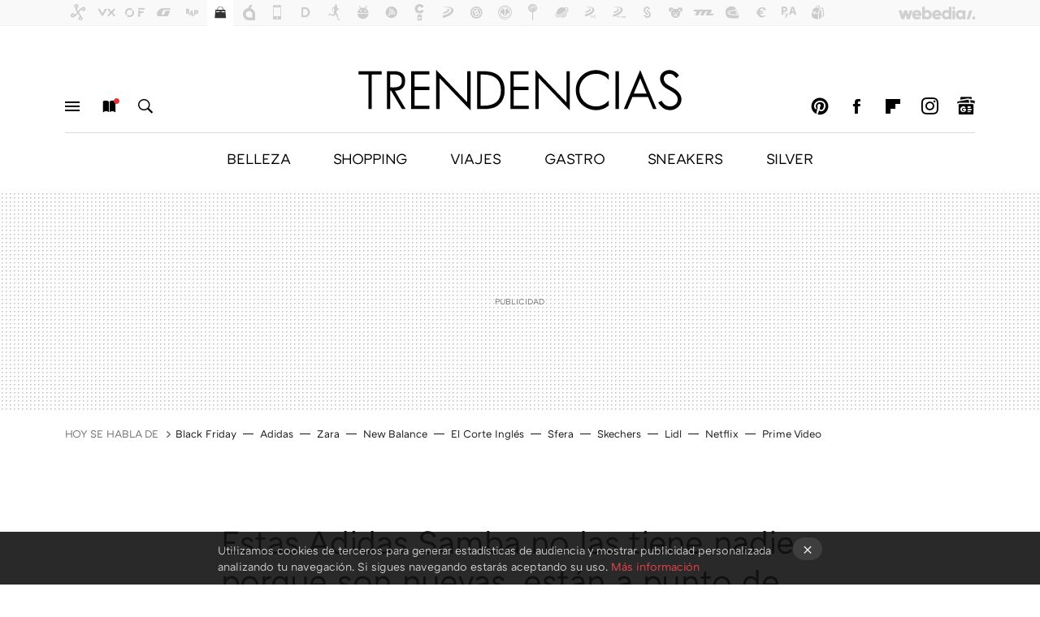

--- FILE ---
content_type: text/html; charset=UTF-8
request_url: https://www.trendencias.com/sneakers/estas-adidas-samba-no-tiene-nadie-porque-nuevas-estan-a-punto-salir-a-venta-te-van-a-gustar-mucho-que-originales
body_size: 29236
content:
<!DOCTYPE html>
<html lang="es">
<head>
  <script>
 var country = 'US';
 var isSpainOrLatamUser = true;
</script>
  <title>Estas Adidas Samba no las tiene nadie porque son nuevas, están a punto de salir a la venta y te van a gustar mucho más que las originales</title>
<script>
 window.WSL2 = window.WSL2 || {};
 WSL2.config = WSL2.config || {};
 WSL2.config.title = "Estas Adidas Samba no las tiene nadie porque son nuevas, están a punto de salir a la venta y te van a gustar mucho más que las originales";
</script>
 <meta charset="UTF-8">
<meta name="viewport" content="width=device-width, initial-scale=1.0">
 <meta name="description" content="Es una realidad. Encontrar unas Adidas Samba se nos hace imposible a día de hoy. Nuestras tallas están agotadas busquemos donde busquemos. No obstante, si hay...">
 <script>WSL2.config.metaDescription = "Es una realidad. Encontrar unas Adidas Samba se nos hace imposible a día de hoy. Nuestras tallas están agotadas busquemos donde busquemos. No obstante, si hay..."</script>
  <meta name="news_keywords" content="Zapatillas, calzado, samba, Adidas Samba, Sneakers">
   <meta name="robots" content="max-image-preview:large">
<meta property="fb:admins" content="100000716994885">
<meta property="fb:pages" content="61786265405">
<meta property="fb:app_id" content="385093213572">
<meta name="application-name" content="Trendencias">
<meta name="msapplication-tooltip" content="La moda está de moda: últimas tendencias en Trendencias">
<meta name="msapplication-starturl" content="https://www.trendencias.com">
<meta name="mobile-web-app-capable" content="yes">
                 <meta property="og:image" content="https://i.blogs.es/a1ca51/zapatilla_samba_og_blanco_id0492-3-1-/840_560.jpeg">
      <meta property="og:title" content="Estas Adidas Samba no las tiene nadie porque son nuevas, están a punto de salir a la venta y te van a gustar mucho más que las originales">
  <meta property="og:description" content="Es una realidad. Encontrar unas Adidas Samba se nos hace imposible a día de hoy. Nuestras tallas están agotadas busquemos donde busquemos. No obstante, si hay...">
  <meta property="og:url" content="https://www.trendencias.com/sneakers/estas-adidas-samba-no-tiene-nadie-porque-nuevas-estan-a-punto-salir-a-venta-te-van-a-gustar-mucho-que-originales">
  <meta property="og:type" content="article">
  <meta property="og:updated_time" content="2024-03-06T19:01:38Z">
    <meta name="DC.Creator" content="Elena Sánchez-Beato">
  <meta name="DC.Date" content="2024-03-06">
  <meta name="DC.date.issued" content="2024-03-06T19:01:38Z">
  <meta name="DC.Source" content="Trendencias">
  <meta property="article:modified_time" content="2024-03-06T19:01:38Z">
  <meta property="article:published_time" content="2024-03-06T19:01:38Z">
  <meta property="article:section" content="sneakers">
         <meta property="article:tag" content="Zapatillas">
            <meta property="article:tag" content="calzado">
            <meta property="article:tag" content="samba">
            <meta property="article:tag" content="Adidas Samba">
             <meta name="twitter:card" content="summary_large_image"><meta name="twitter:image" content="https://i.blogs.es/a1ca51/zapatilla_samba_og_blanco_id0492-3-1-/1366_521.jpeg"><meta name="twitter:site" content="@trendencias"><meta name="twitter:title" content="Estas Adidas Samba no las tiene nadie porque son nuevas, están a punto de salir a la venta y te van a gustar mucho más que las originales"><meta name="twitter:description" content="Es una realidad. Encontrar unas Adidas Samba se nos hace imposible a día de hoy. Nuestras tallas están agotadas busquemos donde busquemos. No obstante, si hay...">         <script>
  window.dataLayer = [{"site":"TRE","siteSection":"postpage","vertical":"Lifestyle","amp":"no","postId":623774,"postUrl":"https:\/\/www.trendencias.com\/sneakers\/estas-adidas-samba-no-tiene-nadie-porque-nuevas-estan-a-punto-salir-a-venta-te-van-a-gustar-mucho-que-originales","publishedDate":"2024-03-06","modifiedDate":"2024-03-06T19:01","categories":["sneakers"],"tags":["zapatillas","calzado","samba","adidas-samba"],"videoContent":false,"partner":false,"blockLength":5,"author":"elena s\u00e1nchez-beato","postType":"normal","linksToEcommerce":["www.adidas.es 1"],"ecomPostExpiration":"perish","mainCategory":"sneakers","postExpiration":"caduco","wordCount":327}];
 window.dataLayer[0].visitor_country = country;
 </script>
<script async src="https://www.googletagmanager.com/gtag/js?id=G-L3X96ZX03D"></script>
<script>
 window.dataLayer = window.dataLayer || [];
 window.WSL2 = window.WSL2 || {};
 window.WSL2.pageViewParams = {"site":"TRE","site_section":"postpage","vertical":"Lifestyle","amp":"no","visitor_country":"US","content_id":623774,"post_url":"https:\/\/www.trendencias.com\/sneakers\/estas-adidas-samba-no-tiene-nadie-porque-nuevas-estan-a-punto-salir-a-venta-te-van-a-gustar-mucho-que-originales","content_publication_date":"2024-03-06","modified_date":"2024-03-06T19:01","page_category":"sneakers","content_tags":"zapatillas,calzado,samba,adidas-samba","has_video_content":false,"global_branded":false,"block_length":5,"content_author_id":"elena s\u00e1nchez-beato","post_type":"normal","links_to_ecommerce":"www.adidas.es 1","ecompost_expiration":"perish","mainCategory":"sneakers","post_expiration":"caduco","word_count":327};
 function gtag(){dataLayer.push(arguments);}
 gtag('js', new Date());
 gtag('config', 'G-L3X96ZX03D', { send_page_view: false });
  gtag('event', 'page_view', {"site":"TRE","site_section":"postpage","vertical":"Lifestyle","amp":"no","visitor_country":"US","content_id":623774,"post_url":"https:\/\/www.trendencias.com\/sneakers\/estas-adidas-samba-no-tiene-nadie-porque-nuevas-estan-a-punto-salir-a-venta-te-van-a-gustar-mucho-que-originales","content_publication_date":"2024-03-06","modified_date":"2024-03-06T19:01","page_category":"sneakers","content_tags":"zapatillas,calzado,samba,adidas-samba","has_video_content":false,"global_branded":false,"block_length":5,"content_author_id":"elena s\u00e1nchez-beato","post_type":"normal","links_to_ecommerce":"www.adidas.es 1","ecompost_expiration":"perish","mainCategory":"sneakers","post_expiration":"caduco","word_count":327});
</script>
 <script>
 window.WSL2 = window.WSL2 || {};
 WSL2.config = WSL2.config || {};
 WSL2.config.enableDidomiOverlay = 0;
</script>

                       





  




<script type="application/ld+json">
 {"@context":"https:\/\/schema.org","@type":"Article","mainEntityOfPage":"https:\/\/www.trendencias.com\/sneakers\/estas-adidas-samba-no-tiene-nadie-porque-nuevas-estan-a-punto-salir-a-venta-te-van-a-gustar-mucho-que-originales","name":"Estas Adidas Samba no las tiene nadie porque son nuevas, están a punto de salir a la venta y te van a...","headline":"Estas Adidas Samba no las tiene nadie porque son nuevas, están a punto de salir a la venta y te van a...","articlebody":"Es una realidad. Encontrar unas Adidas Samba se nos hace imposible a día de hoy. Nuestras tallas están agotadas busquemos donde busquemos. No obstante, si hay unas Adidas Samba que aún no tiene nadie, son las que no han salido todavía a la venta (permitidme esta pequeña ironía). Por eso, antes de que te quiten el nuevo modelo que está a punto de sacar nuestra marca favorita del momento, te vengo a avisar de que estés muy atenta si no quieres perderlas. En Trendencias Las zapatillas preferidas de las influencers más seguidas en Instagram nos hacen parecer más altas y son tendencia Lanzada al mercado en los años 50 como una zapatilla de fútbol sala, esta silueta no tardó en convertirse en un icono de la moda urbana. Ahora, la nueva versión de Adidas Samba presenta un empeine de piel suave con detalles de ante y las emblemáticas 3 bandas dentadas que evocan nuestras raíces deportivas. Setenta años después de su nacimiento, este clásico no ha perdido ni un ápice de su encanto. Un legado que sigue más vivo que nunca. ¿Las vemos? Las nuevas Adidas Samba tienen color de nube y toques de color Si ya llevarlas se siente como ir pisando las nubes, el nuevo modelo de Adidas Samba ahora adquiere el color de las mismas, pero con ligeros toques de color. Color en tonalidades grisáceas y azuladas que están presenten en la tríada que representa el propio logo de Adidas, en los cordones y en la lengueta. ¡Nos encantan! Fecha de lanzamiento y precio de las nuevas Adidas Samba OG El novedoso modelo que queremos tener ya, saldrá a la venta el próximo viernes, 8 de marzo, y su precio será el mismo que el resto de modelos, de 120 euros. Fotos | Adidas En Trendencias | Las 38 mejores series de Netflix que puedes ver ahora mismo. En Trendencias | Las 18 mejores series de Amazon Prime Video que puedes ver ahora mismo En Trendencias | Esta es la raza de perro que todos los ejércitos tienen en sus filas por su valentía, inteligencia y espectacular olfato","datePublished":"2024-03-06T19:01:38Z","dateModified":"2024-03-06T19:01:38Z","description":"Es una realidad. Encontrar unas Adidas Samba se nos hace imposible a día de hoy. Nuestras tallas están agotadas busquemos donde busquemos. No obstante, si hay...","publisher":{"@type":"Organization","name":"Trendencias","url":"https:\/\/www.trendencias.com","sameAs":["https:\/\/x.com\/trendencias","https:\/\/www.facebook.com\/Trendencias","https:\/\/www.youtube.com\/c\/trendencias","https:\/\/instagram.com\/trendencias"],"logo":{"@type":"ImageObject","url":"https:\/\/img.weblogssl.com\/css\/trendencias\/p\/amp\/images\/logo.png?v=1764244573","width":600,"height":60},"Parentorganization":"Webedia"},"image":{"@type":"ImageObject","url":"https:\/\/i.blogs.es\/a1ca51\/zapatilla_samba_og_blanco_id0492-3-1-\/1200_900.jpeg","width":1200,"height":900},"author":[{"@type":"Person","name":"Elena Sánchez-Beato","url":"https:\/\/www.trendencias.com\/autor\/elena-sanchez-beato","sameAs":["https:\/\/www.instagram.com\/elena.seis\/"]}],"url":"https:\/\/www.trendencias.com\/sneakers\/estas-adidas-samba-no-tiene-nadie-porque-nuevas-estan-a-punto-salir-a-venta-te-van-a-gustar-mucho-que-originales","thumbnailUrl":"https:\/\/i.blogs.es\/a1ca51\/zapatilla_samba_og_blanco_id0492-3-1-\/1200_900.jpeg","articleSection":"Sneakers","creator":"Elena Sánchez-Beato","keywords":"Zapatillas, calzado, samba, Adidas Samba, Sneakers"}
</script>
           <link rel="preconnect" href="https://i.blogs.es">
<link rel="shortcut icon" href="https://img.weblogssl.com/css/trendencias/p/common/favicon.ico" type="image/ico">
<link rel="apple-touch-icon" href="https://img.weblogssl.com/css/trendencias/p/common/apple-touch-icon.png">
<link rel="apple-touch-icon-precomposed" sizes="144x144" href="https://img.weblogssl.com/css/trendencias/p/common/apple-touch-icon-144-precomposed.png">
<link rel="apple-touch-icon-precomposed" sizes="114x114" href="https://img.weblogssl.com/css/trendencias/p/common/apple-touch-icon-114-precomposed.png">
<link rel="apple-touch-icon-precomposed" sizes="72x72" href="https://img.weblogssl.com/css/trendencias/p/common/apple-touch-icon-72-precomposed.png">
<link rel="apple-touch-icon-precomposed" href="https://img.weblogssl.com/css/trendencias/p/common/apple-touch-icon-57-precomposed.png">
 <link rel="preconnect" href="https://static.criteo.net/" crossorigin>
 <link rel="dns-prefetch" href="https://static.criteo.net/">
 <link rel="preconnect" href="https://ib.adnxs.com/" crossorigin>
 <link rel="dns-prefetch" href="https://ib.adnxs.com/">
 <link rel="preconnect" href="https://bidder.criteo.com/" crossorigin>
 <link rel="dns-prefetch" href="https://bidder.criteo.com/">
     <link rel="preload" as="image" fetchpriority="high" type="image/jpeg" href="https://i.blogs.es/a1ca51/zapatilla_samba_og_blanco_id0492-3-1-/500_333.jpeg" media="(max-width: 500px)">
  <link rel="preload" as="image" fetchpriority="high" type="image/jpeg" href="https://i.blogs.es/a1ca51/zapatilla_samba_og_blanco_id0492-3-1-/840_560.jpeg" media="(min-width: 501px) and (max-width: 1199px)">
  <link rel="preload" as="image" fetchpriority="high" type="image/jpeg" href="https://i.blogs.es/a1ca51/zapatilla_samba_og_blanco_id0492-3-1-/1200_800.jpeg" media="(min-width: 1200px)">
  <link rel="preload" as="style" href="https://img.weblogssl.com/css/trendencias/p/lifestyle-d/main.css?v=1764244573">
   <link rel="alternate" type="application/rss+xml" title="Trendencias - todas las noticias" href="/index.xml">
   <link rel="image_src" href="https://i.blogs.es/a1ca51/zapatilla_samba_og_blanco_id0492-3-1-/75_75.jpeg">
      <link rel="canonical" href="https://www.trendencias.com/sneakers/estas-adidas-samba-no-tiene-nadie-porque-nuevas-estan-a-punto-salir-a-venta-te-van-a-gustar-mucho-que-originales">
   
    <link rel="preload" href="https://img.weblogssl.com/g/r/fonts/ATCArquette-Regular.woff2" as="font" type="font/woff2" crossorigin="anonymous">
  <link rel="preload stylesheet" href="https://fonts.googleapis.com/css?family=Source+Sans+Pro:400,400italic,700,700italic" as="style" type="text/css" crossorigin="anonymous">
   <link rel="amphtml" href="https://www.trendencias.com/sneakers/estas-adidas-samba-no-tiene-nadie-porque-nuevas-estan-a-punto-salir-a-venta-te-van-a-gustar-mucho-que-originales/amp" >
  <link rel="stylesheet" type="text/css" href="https://img.weblogssl.com/css/trendencias/p/lifestyle-d/main.css?v=1764244573">
 
     </head>
<body class="js-desktop  prod js-body  ">
            <script >
     var cs_ucfr = "0";
   var _comscore = _comscore || [];
   var configs = {c1: "2", c2: "6035191", cs_ucfr: cs_ucfr};
   var keyword = keyword || '';
   if(keyword) {
    configs.options = {url_append: "comscorekw=" + keyword};
   }
   _comscore.push(configs);
   var s = document.createElement("script"), el = document.getElementsByTagName("script")[0];
   s.async = true;
   s.src = "https://sb.scorecardresearch.com/cs/6035191/beacon.js";
   el.parentNode.insertBefore(s, el);
   </script>

<script>
 dataLayer.push({
  contentGroup1: "post",
  contentGroup2: "elena sánchez-beato",
  contentGroup3: "sneakers",
  contentGroup4: "normal",
  contentGroup5: "240306",
 });
</script>
 <script>let viewsOnHost = +sessionStorage.getItem("upv") || 0;
viewsOnHost += 1;
sessionStorage.setItem("upv", viewsOnHost);

let sessionsOnHost = +localStorage.getItem("sessionsOnHost") || 0;
if (viewsOnHost === 1) {
  sessionsOnHost += 1;
}
localStorage.setItem("sessionsOnHost", sessionsOnHost);
</script>
  <div id="publicidad"></div>
  <script>
    function hash(string) {
      const utf8 = new TextEncoder().encode(string);
      return crypto.subtle.digest('SHA-256', utf8).then((hashBuffer) => {
        const hashArray = Array.from(new Uint8Array(hashBuffer));
        return hashArray.map((bytes) => bytes.toString(16).padStart(2, '0')).join('');
      });
    }

    const populateHashedEmail = () => {
      const loggedin = WSL2.User.isUserLoggedIn();
      if (loggedin) {
        const userEmail = WSL2.User.getUserEmail();
        hash(userEmail).then((hashedEmail) => {
          jad.config.publisher.hashedId = { sha256email: hashedEmail };
        });
      }
    }

    WSL2.config.enablePerformanceImprovements = "0";
    window.hasAdblocker = getComputedStyle(document.querySelector('#publicidad')).display === 'none';
                                                                      WSL2.config.dynamicIU = "/1018282/Trendencias/postpage";
        window.jad = window.jad || {};
    jad.cmd = jad.cmd || [];
    let swrap = document.createElement("script");
    if ('1' === WSL2.config.enablePerformanceImprovements) {
      swrap.defer = true;
    }
    else {
      swrap.async = true;
    }

    const jadTargetingData = {"site":"TRE","siteSection":"postpage","vertical":"Lifestyle","amp":"no","visitor_country":"US","postId":623774,"postUrl":"https:\/\/www.trendencias.com\/sneakers\/estas-adidas-samba-no-tiene-nadie-porque-nuevas-estan-a-punto-salir-a-venta-te-van-a-gustar-mucho-que-originales","publishedDate":"2024-03-06","modifiedDate":"2024-03-06T19:01","categories":["sneakers"],"tags":["zapatillas","calzado","samba","adidas-samba"],"videoContent":false,"partner":false,"blockLength":5,"author":"elena s\u00e1nchez-beato","postType":"normal","linksToEcommerce":["www.adidas.es 1"],"ecomPostExpiration":"perish","mainCategory":"sneakers","postExpiration":"caduco","wordCount":327};
          {
      const postCreationDate = 1709751698
      const currentDate = new Date();
      const currentTimestamp = currentDate.getTime();
      const postTimeStamp = new Date(postCreationDate*1000).getTime();
      const sixDaysMilliseconds = 6 * 60 * 24 * 60 * 1000;
      jadTargetingData["recency"] = currentTimestamp - postTimeStamp > sixDaysMilliseconds ? 'old' : 'new';
      const currentHour = (currentDate.getUTCHours() + 2) % 24;
      jadTargetingData["hour"] = String(currentHour).length == 1 ? '0' + currentHour : currentHour;
      }
        jadTargetingData["upv"] = sessionStorage.getItem("upv") || 1;

    swrap.src = "https://cdn.lib.getjad.io/library/1018282/Trendencias";
    swrap.setAttribute("importance", "high");
    let g = document.getElementsByTagName("head")[0];
    const europeanCountriesCode = [
      'AD', 'AL', 'AT', 'AX', 'BA', 'BE', 'BG', 'BY', 'CH', 'CY', 'CZ', 'DE', 'DK',
      'EE', 'ES', 'FI', 'FO', 'FR', 'GB', 'GG', 'GI', 'GR', 'HR', 'HU', 'IE', 'IM',
      'IS', 'IT', 'JE', 'LI', 'LT', 'LU', 'LV', 'MC', 'MD', 'ME', 'MK', 'MT', 'NL',
      'NO', 'PL', 'PT', 'RO', 'RS', 'RU', 'SE', 'SI', 'SJ', 'SK', 'SM', 'UA', 'VA'
    ];
    window.WSL2 = window.WSL2 || {};
    window.WSL2.isEuropeanVisitor = europeanCountriesCode.includes(window.country);
    const enableCmpChanges = "1";
    let cmpObject = {
      includeCmp: window.WSL2.isEuropeanVisitor ? false : true,
      name: window.WSL2.isEuropeanVisitor ? 'didomi' : 'none'
    }
    if (window.WSL2.isEuropeanVisitor && "1" == enableCmpChanges) {
      cmpObject = {
        ...cmpObject,
        "siteId": "7bd10a97-724f-47b3-8e9f-867f0dea61c8",
        "noticeId": "GWgNqCgd",
        "paywall": {
          "version": 1,
          "clientId": "AeAcL5krxDiL6T0cdEbtuhszhm0bBH9S0aQeZwvgDyr0roxQA6EJoZBra8LsS0RstogsYj54y_SWXQim",
          "planId": "P-9CA74835UG316803KMWG2NMY",
          "tosUrl": "https://weblogs.webedia.es/condiciones-uso.html",
          "touUrl": "https://weblogs.webedia.es/condiciones-uso.html",
          "privacyUrl": "https://weblogs.webedia.es/cookies.html" ,
          "language":  "es"
        }
      }
    }
    g.parentNode.insertBefore(swrap, g);
    jad.cmd.push(function() {
      jad.public.setConfig({
        page: "/1018282/Trendencias/postpage", 
                  pagePositions: [
                         'top',
             'cen1',
             'cen2',
             'footer',
             'oop',
             'cintillo',
             '1',
             '2',
             'large-sticky',
   
          ],
          elementsMapping:                                                                                              
                                                                         
 {"top":"div-gpt-top","cen1":"div-gpt-cen","cen2":"div-gpt-cen2","footer":"div-gpt-bot2","oop":"div-gpt-int","cintillo":"div-gpt-int2","1":"div-gpt-lat","2":"div-gpt-lat2","large-sticky":"div-gpt-bot3"}
,
          targetingOnPosition: {
                      "top": {
     'fold': ['atf']
    },
               "cen1": {
     'fold': ['btf']
    },
               "cen2": {
     'fold': ['btf']
    },
               "footer": {
     'fold': ['btf']
    },
               "oop": {
     'fold': ['mtf']
    },
               "cintillo": {
     'fold': ['mtf']
    },
               "1": {
     'fold': ['atf']
    },
               "inread1": {
     'fold': ['mtf']
    },
               "2": {
     'fold': ['mtf'],
     'lastp': ['yes']
    },
               "3": {
     'fold': ['mtf']
    },
               "4": {
     'fold': ['mtf']
    },
               "5": {
     'fold': ['mtf']
    },
               "6": {
     'fold': ['mtf']
    },
               "7": {
     'fold': ['mtf']
    },
               "8": {
     'fold': ['mtf']
    },
               "large-sticky": {
     'fold': ['atf']
    },
      
          },
                targeting: jadTargetingData,
        interstitialOnFirstPageEnabled: false,
        cmp: cmpObject,
        wemass: {
          targeting: {
            page: {
              type: jadTargetingData.siteSection ?? "",
              content: {
                categories: jadTargetingData.categories ?? [""],
              },
              article: {
                id: jadTargetingData.postId ?? "",
                title: WSL2.config.title ?? "",
                description: WSL2.config.metaDescription ?? "",
                topics: jadTargetingData.tags ?? [""],
                authors: jadTargetingData.author ? jadTargetingData.author.split(',') : [""],
                modifiedAt: jadTargetingData.modifiedDate ? new Date(jadTargetingData.modifiedDate).toISOString() : "",
                publishedAt: jadTargetingData.publishedDate ? new Date(jadTargetingData.modifiedDate).toISOString() : "",
                premium: false,
                wordCount: jadTargetingData.wordCount ?? null,
                paragraphCount: jadTargetingData.blockLength ?? "",
                section: jadTargetingData.mainCategory ?? "",
                subsection: "",
              },
              user: {
                type: "",
                age: null,
                gender: "",
              },
            },
          },
        },
      });

      jad.public.loadPositions();
      jad.public.displayPositions();
    });
    if (!window.hasAdblocker) {
      window.addEventListener('load', () => {
        populateHashedEmail();
        WSL2.Events.on('loginSuccess', populateHashedEmail);
        WSL2.Events.on('onLogOut', () => {
          jad.config.publisher.hashedId = {};
        });
      });
    }
  </script>
<div class="customize-me">
 <div class="head-content-favs">
     <section class="head-container head-container-with-ad head-container-with-primary">
 <div class="head head-with-ad is-init">
  <div class="head-favicons-container">
 <nav class="head-favicons">
  <div class="head-favicons-index head-webedia-logo">
   <a id="favicons-toggle" href="https://www.webedia.es/" data-target="#head-favicons"><abbr title="Webedia">Webedia</abbr></a>
  </div>
 </nav>
</div>  <div class="head-brand">
   <div class="brand">
    <a href="/" class="brand-logo head-brand-logo"><span>Trendencias</span></a>
   </div>
   <ul class="head-nav">
    <li><a href="#sections" class="head-link head-link-sections m-v1 js-toggle" data-searchbox="#search-field-1">Menú</a></li>
    <li><a href="#headlines" class="head-link head-link-new m-v1 js-toggle">Nuevo</a></li>
    <li><a href="#search" class="head-link head-link-search m-v1 js-toggle" data-searchbox="#search-field-2">Buscar</a></li>
   </ul>
      
<nav class="head-nav-social">
 <ul class="head-nav-social-list">
            <li><a href="https://es.pinterest.com/trendencias/" class="head-link head-link-pinterest" rel="nofollow">Pinterest</a></li>
 
 
          <li><a href="https://www.facebook.com/Trendencias" class="head-link head-link-facebook" rel="nofollow">Facebook</a></li>

 
            <li><a href="https://flipboard.com/@Trendencias" class="head-link head-link-flipboard" rel="nofollow">Flipboard</a></li>
 
 
            <li><a href="https://instagram.com/trendencias" class="head-link head-link-instagram" rel="nofollow">Instagram</a></li>
 
 
            <li><a href="https://news.google.com/publications/CAAqBwgKMPS5ngkwlPVt" class="head-link head-link-googlenews" rel="nofollow">googlenews</a></li>
 
 
   </ul>
</nav>
  </div>
  <div class="head-topics-container">
        <div class="head-primary-container">
  <nav class="head-primary">
   <ul>
               <li class="head-primary-item">
       <a href="https://www.trendencias.com/categoria/belleza">BELLEZA</a>
      </li>
                    <li class="head-primary-item">
       <a href="https://www.trendencias.com/categoria/shopping">SHOPPING</a>
      </li>
                    <li class="head-primary-item">
       <a href="https://www.trendencias.com/categoria/viajes">VIAJES</a>
      </li>
                    <li class="head-primary-item">
       <a href="https://www.trendencias.com/categoria/gourmet">GASTRO</a>
      </li>
                    <li class="head-primary-item">
       <a href="https://www.trendencias.com/categoria/sneakers">SNEAKERS</a>
      </li>
                    <li class="head-primary-item">
       <a href="https://www.trendencias.com/categoria/silver">SILVER</a>
      </li>
                     </ul>
  </nav>
   </div>
     </div>
 </div>
</section>

    <div class="ad ad-top">
  <div class="ad-box" id="div-gpt-top">
     </div>
   </div>
   
    <div class="page-container ">
         <div class="section-deeplinking-container m-deeplinking-news m-deeplinking-post o-deeplinking-section">
  <div class="section-deeplinking o-deeplinking-section_wrapper">
       <div class="section-deeplinking-wrap">
     <span class="section-deeplinking-header">HOY SE HABLA DE</span>
     <ul id="js-deeplinking-news-nav-links" class="section-deeplinking-list">
             <li class="section-deeplinking-item"><a href="https://www.xataka.com/seleccion/miles-libros-palma-mano-kindle-a-color-que-viene-funda-cargador" class="section-deeplinking-anchor">Black Friday</a></li>
             <li class="section-deeplinking-item"><a href="https://www.trendencias.com/shopping/te-perdiste-black-friday-estas-ofertas-rebajas-que-puedes-aprovechar-durante-cyber-monday" class="section-deeplinking-anchor">Adidas</a></li>
             <li class="section-deeplinking-item"><a href="https://www.trendencias.com/tiendas/nuevo-zara-avenida-diagonal-tienda-boutique-diseno-primera-mundo-entero" class="section-deeplinking-anchor">Zara</a></li>
             <li class="section-deeplinking-item"><a href="https://www.compradiccion.com/deportes-zapatillas-running-ropa/new-balance-se-suma-al-cyber-monday-oferta-unica-sus-zapatillas-competicion-vendidas-al-40-descuento" class="section-deeplinking-anchor">New Balance</a></li>
             <li class="section-deeplinking-item"><a href="https://www.directoalpaladar.com/seleccion/cyber-monday-corte-ingles-deja-barato-set-cuchillos-arcos-que-tratar-jamon-navidad-como-maestros" class="section-deeplinking-anchor">El Corte Inglés</a></li>
             <li class="section-deeplinking-item"><a href="https://www.trendencias.com/shopping/este-jersey-basico-sfera-vendido-corte-ingles-cuesta-13-euros-compraria-todos-colores" class="section-deeplinking-anchor">Sfera</a></li>
             <li class="section-deeplinking-item"><a href="https://www.trendencias.com/shopping/skechers-ponen-a-precio-minimo-zapatillas-color-azul-pavo-que-suman-altura-se-ponen-manos" class="section-deeplinking-anchor">Skechers</a></li>
             <li class="section-deeplinking-item"><a href="https://www.trendencias.com/shopping/lidl-vende-abrigo-acolchado-calentito-elegante-barato-invierno-disponible-tres-colores-14-euros" class="section-deeplinking-anchor">Lidl</a></li>
             <li class="section-deeplinking-item"><a href="https://www.xataka.com/streaming/chimeneas-cortylandia-netflix-nadie-reconoce-que-ve-cada-ano-arrasan-visionados" class="section-deeplinking-anchor">Netflix</a></li>
             <li class="section-deeplinking-item"><a href="https://www.trendencias.com/cine/creia-que-era-ciencia-ficcion-acabe-llorando-risa-peliculas-vistas-divertida-prime-video" class="section-deeplinking-anchor">Prime Video</a></li>
           </ul>
     <div id="js-deeplinking-news-nav-btn" class="section-deeplinking-btn" style="display:none"></div>
    </div>
     </div>
 </div>

         <div class="content-container">
    <main>
     <article class="article article-normal">
       <header class="post-normal-header">
                 <div class="post-title-container">
  <h1 class="post-title">
     Estas Adidas Samba no las tiene nadie porque son nuevas, están a punto de salir a la venta y te van a gustar mucho más que las originales    </h1>
</div>
          <section class="post-entradilla">
  <div class="post-entradilla-inner">
   <h2>En color nube y con tonos grises y azulados, las nuevas &#160;zapatillas Adidas Samba prometen arrasar en horas</h2>
  </div>
 </section>
                            <div class="post-asset-main">
            <div class="article-asset-big article-asset-image js-post-images-container">
               
<div class="asset-content">
 <picture>
  <source media="(min-width: 1200px)" srcset="https://i.blogs.es/a1ca51/zapatilla_samba_og_blanco_id0492-3-1-/1200_800.jpeg" width="1200" height="800">
  <source media="(min-width: 501px)" srcset="https://i.blogs.es/a1ca51/zapatilla_samba_og_blanco_id0492-3-1-/840_560.jpeg" width="840" height="560">
  <img alt="Zapatilla Samba Og Blanco Id0492 3 1" src="https://i.blogs.es/a1ca51/zapatilla_samba_og_blanco_id0492-3-1-/500_333.jpeg" width="500" height="333" decoding="sync" loading="eager" fetchpriority="high">
 </picture>
</div>
             </div>
            </div>
                <div class="post-comments-shortcut">
                            <a title="Sin comentarios" href="#comments" class="post-comments js-smooth-scroll">Sin comentarios</a>
              
               <a href="#" onclick="window.open('https://www.facebook.com/sharer/sharer.php?u=https://www.trendencias.com/sneakers/estas-adidas-samba-no-tiene-nadie-porque-nuevas-estan-a-punto-salir-a-venta-te-van-a-gustar-mucho-que-originales%3Futm_source%3Dfacebook%26utm_medium%3Dsocial%26utm_campaign%3Dbotoneraweb', '', 'menubar=no,toolbar=no,resizable=yes,scrollbars=yes,height=600,width=600'); return false;" class="btn-facebook js-btn-facebook" data-postname="estas-adidas-samba-no-tiene-nadie-porque-nuevas-estan-a-punto-salir-a-venta-te-van-a-gustar-mucho-que-originales">Facebook</a>
 <a href="https://twitter.com/intent/tweet?url=https://www.trendencias.com/p/623774%3Futm_source%3Dtwitter%26utm_medium%3Dsocial%26utm_campaign%3Dbotoneraweb&text=Estas%20Adidas%20Samba%20no%20las%20tiene%20nadie%20porque%20son%20nuevas%2C%20est%C3%A1n%20a%20punto%20de%20salir%20a%20la%20venta%20y%20te%20van%20a%20gustar%20mucho%20m%C3%A1s%20que%20las%20originales%20&via=trendencias" class="btn-x js-btn-twitter" data-postname="estas-adidas-samba-no-tiene-nadie-porque-nuevas-estan-a-punto-salir-a-venta-te-van-a-gustar-mucho-que-originales">Twitter</a>
<a href="https://share.flipboard.com/bookmarklet/popout?v=2&title=Estas%20Adidas%20Samba%20no%20las%20tiene%20nadie%20porque%20son%20nuevas%2C%20est%C3%A1n%20a%20punto%20de%20salir%20a%20la%20venta%20y%20te%20van%20a%20gustar%20mucho%20m%C3%A1s%20que%20las%20originales%20&url=https%3A%2F%2Fwww.trendencias.com%2Fsneakers%2Festas-adidas-samba-no-tiene-nadie-porque-nuevas-estan-a-punto-salir-a-venta-te-van-a-gustar-mucho-que-originales%3Futm_source%3Dflipboard%26utm_medium%3Dsocial%26utm_campaign%3Dbotoneraweb" class="btn-flipboard js-flipboard-share-button js-flipboard-share-event" data-postname="estas-adidas-samba-no-tiene-nadie-porque-nuevas-estan-a-punto-salir-a-venta-te-van-a-gustar-mucho-que-originales">Flipboard</a>
<a href="mailto:?subject=Estas%20Adidas%20Samba%20no%20las%20tiene%20nadie%20porque%20son%20nuevas%2C%20est%C3%A1n%20a%20punto%20de%20salir%20a%20la%20venta%20y%20te%20van%20a%20gustar%20mucho%20m%C3%A1s%20que%20las%20originales%20&body=https://www.trendencias.com/sneakers/estas-adidas-samba-no-tiene-nadie-porque-nuevas-estan-a-punto-salir-a-venta-te-van-a-gustar-mucho-que-originales%3Futm_source%3Demailsharing%26utm_medium%3Demail%26utm_content%3DPOST%26utm_campaign%3Dbotoneraweb%26utm_term%3DCLICK%2BON%2BTITLE" class="btn-email js-btn-email" data-postname="estas-adidas-samba-no-tiene-nadie-porque-nuevas-estan-a-punto-salir-a-venta-te-van-a-gustar-mucho-que-originales">E-mail</a>
 <span class="js-whatsapp"></span>
 <script>
   document.addEventListener('DOMContentLoaded', () => {
     const userAgent = navigator.userAgent.toLowerCase();
     if (userAgent.indexOf('ipod') < 0) {
       if (userAgent.indexOf('android') >= 0 || userAgent.indexOf('iphone') >= 0) {
         const length = document.getElementsByClassName('js-whatsapp').length;
         for (let i = 0; i < length; i++) {
           document.getElementsByClassName('js-whatsapp')[i].innerHTML = `<a class='btn-whatsapp js-btn-whatsapp' data-postname="estas-adidas-samba-no-tiene-nadie-porque-nuevas-estan-a-punto-salir-a-venta-te-van-a-gustar-mucho-que-originales" href="whatsapp://send?text=Estas Adidas Samba no las tiene nadie porque son nuevas, están a punto de salir a la venta y te van a gustar mucho más que las originales   https://www.trendencias.com/sneakers/estas-adidas-samba-no-tiene-nadie-porque-nuevas-estan-a-punto-salir-a-venta-te-van-a-gustar-mucho-que-originales%3Futm_source%3Dwhatsapp%26utm_medium%3Dsocial%26utm_campaign%3Dbotoneramobile">Whatsapp</a>`;
         }
       }
     }
   }, {once:true});
 </script>
        </div>
       </header>
      <div class="article-content-wrapper">
       <div class="article-content-inner">
                  <div class="article-metadata-container">
 <div class="article-meta-row">
 <div class="article-time">
   <time
   class="article-date"
   datetime="2024-03-06T19:01:38Z"
   data-format="D MMMM YYYY"
   data-post-modified-time="2024-03-06T19:01:38Z"
   data-post-modified-format="D MMMM YYYY, HH:mm"
   data-post-reindexed-original-time=""
  >
   2024-03-06T19:01:38Z
  </time>
  <span id="is-editor"></span>
</div>
   </div>
</div>
<div class="p-a-cr m-pa-single  js-authors-container">
 <div class="p-a-wrap js-wrap">
     <div class="p-a-avtr">
       <img src="https://www.gravatar.com/avatar/61a079eb3a5bd902dd48df68707cded9?s=80&amp;d=mm&amp;r=g" alt="elena-sanchez-beato" class="author-avatar">
    </div>
    <div class="p-a-info">
           <div class="au-card-relative js-relative">
      <div class="p-a-chip js-author  p-ab-is-hidden
" data-id="author-448-creator" role="button" tabindex="0">
  <p><span>Elena Sánchez-Beato</span></p>
  <span class="p-a-ui"></span> </div>
                </div>
          <span class="p-a-job">Editor</span>     </div>
 </div>
 </div>
 <div class="p-a-card-popover">
         <div class="p-a-card js-author-info  p-ab-is-hidden
" id="author-448-creator" >
 <div class="p-a-cwrap">
  <div class="p-a-avtr">
         <img src="https://www.gravatar.com/avatar/61a079eb3a5bd902dd48df68707cded9?s=80&amp;d=mm&amp;r=g" alt="elena-sanchez-beato" class="a-c-img">
       </div>
  <div class="p-a-pi">
         <span class="ic-close js-close" role="button" tabindex="0"></span>
        <p class="p-a-cn">Elena Sánchez-Beato</p>
   <small class="p-a-cj">Editor</small>
  </div>
 </div>
 <div class="p-a-c">
       <div class="p-a-sp">
            <a href="https://www.instagram.com/elena.seis/" class="icon-instagram">instagram</a>   </div>
    <a class="p-a-pl" href="/autor/elena-sanchez-beato" >1760 publicaciones de Elena Sánchez-Beato</a>
 </div>
</div>
          </div>
                        <div class="article-content">
          <div class="blob js-post-images-container">
<p>Es una realidad. Encontrar unas<a class="text-outboundlink" href="https://www.trendencias.com/sneakers/encima-samba-adidas-campus-seran-zapatillas-moda-esta-primavera-2024-te-contamos-que-color-deberias-comprar" data-vars-post-title="Por encima de las Samba: las Adidas Campus serán las zapatillas de moda de esta primavera 2024 y te contamos en qué color las deberías comprar" data-vars-post-url="https://www.trendencias.com/sneakers/encima-samba-adidas-campus-seran-zapatillas-moda-esta-primavera-2024-te-contamos-que-color-deberias-comprar"> Adidas Samba</a> se nos hace imposible a día de hoy. Nuestras tallas están agotadas busquemos donde busquemos. No obstante, si hay unas Adidas Samba que aún no tiene nadie, son las que no han salido todavía a la venta (permitidme esta pequeña ironía). Por eso, antes de que te quiten el <strong>nuevo modelo</strong> que está<strong> a punto de sacar</strong> nuestra marca favorita del momento, te vengo a avisar de que estés muy atenta si no quieres perderlas.</p>
<!-- BREAK 1 --> <div class="ad ad-lat">
  <div class="ad-box" id="div-gpt-lat">
     </div>
   </div>
<div class="article-asset article-asset-normal article-asset-center">
 <div class="desvio-container">
  <div class="desvio">
   <div class="desvio-figure js-desvio-figure">
    <a href="https://www.trendencias.com/sneakers/zapatillas-preferidas-influencers-seguidas-instagram-nos-hacen-parecer-altas-tendencia" class="pivot-outboundlink" data-vars-post-title="Las zapatillas preferidas de las influencers más seguidas en Instagram nos hacen parecer más altas y son tendencia ">
     <img alt="Las&#x20;zapatillas&#x20;preferidas&#x20;de&#x20;las&#x20;influencers&#x20;m&#x00E1;s&#x20;seguidas&#x20;en&#x20;Instagram&#x20;nos&#x20;hacen&#x20;parecer&#x20;m&#x00E1;s&#x20;altas&#x20;y&#x20;son&#x20;tendencia&#x20;" width="375" height="142" src="https://i.blogs.es/6b442f/mariafubies/375_142.jpeg">
    </a>
   </div>
   <div class="desvio-summary">
    <div class="desvio-taxonomy js-desvio-taxonomy">
     <a href="https://www.trendencias.com/sneakers/zapatillas-preferidas-influencers-seguidas-instagram-nos-hacen-parecer-altas-tendencia" class="desvio-taxonomy-anchor pivot-outboundlink" data-vars-post-title="Las zapatillas preferidas de las influencers más seguidas en Instagram nos hacen parecer más altas y son tendencia ">En Trendencias</a>
    </div>
    <a href="https://www.trendencias.com/sneakers/zapatillas-preferidas-influencers-seguidas-instagram-nos-hacen-parecer-altas-tendencia" class="desvio-title js-desvio-title pivot-outboundlink" data-vars-post-title="Las zapatillas preferidas de las influencers más seguidas en Instagram nos hacen parecer más altas y son tendencia ">Las zapatillas preferidas de las influencers más seguidas en Instagram nos hacen parecer más altas y son tendencia </a>
   </div>
  </div>
 </div>
</div>
<p>Lanzada al mercado en los años 50 como una zapatilla de fútbol sala, esta silueta no tardó en convertirse<strong> en un icono de la moda urbana</strong>. Ahora, la nueva versión de Adidas Samba presenta un empeine de piel suave con detalles de ante y las emblemáticas 3 bandas dentadas que evocan nuestras raíces deportivas. Setenta años después de su nacimiento, este clásico no ha perdido ni un ápice de su encanto. Un legado que sigue más vivo que nunca. ¿Las vemos?</p>
<!-- BREAK 2 -->
<h2>Las nuevas Adidas Samba tienen color de nube y toques de color</h2>
<div class="article-asset-image article-asset-normal article-asset-center">
 <div class="asset-content">
                  <img class="centro_sinmarco" height=840 width=840 loading="lazy" decoding="async" sizes="100vw" fetchpriority="high" srcset="https://i.blogs.es/c92b66/zapatilla_samba_og_blanco_id0492-1-/450_1000.jpeg 450w, https://i.blogs.es/c92b66/zapatilla_samba_og_blanco_id0492-1-/650_1200.jpeg 681w,https://i.blogs.es/c92b66/zapatilla_samba_og_blanco_id0492-1-/1024_2000.jpeg 1024w, https://i.blogs.es/c92b66/zapatilla_samba_og_blanco_id0492-1-/1366_2000.jpeg 1366w" src="https://i.blogs.es/c92b66/zapatilla_samba_og_blanco_id0492-1-/450_1000.jpeg" alt="Zapatilla Samba Og Blanco Id0492 1">
   <noscript><img alt="Zapatilla Samba Og Blanco Id0492 1" class="centro_sinmarco" src="https://i.blogs.es/c92b66/zapatilla_samba_og_blanco_id0492-1-/450_1000.jpeg"></noscript>
   
      </div>
</div>
<p>Si ya llevarlas se siente como ir pisando las nubes, el nuevo modelo de Adidas Samba ahora adquiere el color de las mismas, pero con ligeros toques de color. Color en <strong>tonalidades grisáceas y azuladas</strong> que están presenten en la tríada que representa el propio logo de Adidas, en los cordones y en la lengueta. ¡Nos encantan!</p>
<!-- BREAK 3 --> <div class="ad ad-lat2">
  <div class="ad-box" id="div-gpt-lat2">
     </div>
   </div>

<h3>Fecha de lanzamiento y precio de las nuevas Adidas Samba OG</h3>
<div class="article-asset-image article-asset-normal article-asset-center">
 <div class="asset-content">
                  <img class="centro_sinmarco" height=840 width=840 loading="lazy" decoding="async" sizes="100vw" fetchpriority="high" srcset="https://i.blogs.es/2d794f/zapatilla_samba_og_blanco_id0492-2-/450_1000.jpeg 450w, https://i.blogs.es/2d794f/zapatilla_samba_og_blanco_id0492-2-/650_1200.jpeg 681w,https://i.blogs.es/2d794f/zapatilla_samba_og_blanco_id0492-2-/1024_2000.jpeg 1024w, https://i.blogs.es/2d794f/zapatilla_samba_og_blanco_id0492-2-/1366_2000.jpeg 1366w" src="https://i.blogs.es/2d794f/zapatilla_samba_og_blanco_id0492-2-/450_1000.jpeg" alt="Zapatilla Samba Og Blanco Id0492 2">
   <noscript><img alt="Zapatilla Samba Og Blanco Id0492 2" class="centro_sinmarco" src="https://i.blogs.es/2d794f/zapatilla_samba_og_blanco_id0492-2-/450_1000.jpeg"></noscript>
   
      </div>
</div>
<p>El novedoso modelo que queremos tener ya, <a rel="nofollow, sponsored, noopener, noreferrer" target="_blank" class="js-ecommerce" id="link-ecommerce-1" href="https://www.webedia-afilia.com/redirect?url=https%3A%2F%2Fwww.adidas.es%2Fzapatilla-samba-og%2FID0492.html&category=sneakers&site=trendencias&ecomPostExpiration=perish&postId=623774" data-vars-affiliate-url="https://www.adidas.es/zapatilla-samba-og/ID0492.html">saldrá a la venta el próximo viernes, 8 de marzo</a>, y su precio será el mismo que el resto de modelos, de <strong>120 euros.</strong></p>
<!-- BREAK 4 -->
<p>Fotos | Adidas</p>

<p>En Trendencias | <a class="text-outboundlink" href="https://www.trendencias.com/propuestas-y-consejos/33-mejores-series-netflix-que-puedes-ver-ahora" data-vars-post-title="Las 52 mejores series de Netflix que puedes ver ahora mismo" data-vars-post-url="https://www.trendencias.com/propuestas-y-consejos/33-mejores-series-netflix-que-puedes-ver-ahora"  data-id="noopener noreferrer">Las 38 mejores series de Netflix que puedes ver ahora mismo</a>.</p>

<p>En Trendencias |<a class="text-outboundlink" href="https://www.trendencias.com/propuestas-y-consejos/13-mejores-series-amazon-prime-video-que-puedes-ver-ahora" data-vars-post-title="Las 28 mejores series de Amazon Prime Video que puedes ver ahora mismo" data-vars-post-url="https://www.trendencias.com/propuestas-y-consejos/13-mejores-series-amazon-prime-video-que-puedes-ver-ahora"  data-id="noopener noreferrer"> Las 18 mejores series de Amazon Prime Video que puedes ver ahora mismo</a></p>

<p>En Trendencias | <a class="text-outboundlink" href="https://www.trendencias.com/familia-maternidad-y-ninos/pastor-aleman-perro-noble-trabajador-amoroso-que-querriamos-que-aprendieran-muchos-humanos" data-vars-post-title="Esta es la raza de perro que todos los ejércitos tienen en sus filas por su valentía, inteligencia y espectacular olfato" data-vars-post-url="https://www.trendencias.com/familia-maternidad-y-ninos/pastor-aleman-perro-noble-trabajador-amoroso-que-querriamos-que-aprendieran-muchos-humanos"  data-id="noopener noreferrer">Esta es la raza de perro que todos los ejércitos tienen en sus filas por su valentía, inteligencia y espectacular olfato</a></p>
<script>
 (function() {
  window._JS_MODULES = window._JS_MODULES || {};
  var headElement = document.getElementsByTagName('head')[0];
  if (_JS_MODULES.instagram) {
   var instagramScript = document.createElement('script');
   instagramScript.src = 'https://platform.instagram.com/en_US/embeds.js';
   instagramScript.async = true;
   instagramScript.defer = true;
   headElement.appendChild(instagramScript);
  }
 })();
</script>
 
 </div>
        </div>
       </div>
      </div>
     </article>
     <div class="section-post-closure">
 <div class="section-content">
  <div class="social-share-group">
      <a href="#" onclick="window.open('https://www.facebook.com/sharer/sharer.php?u=https://www.trendencias.com/sneakers/estas-adidas-samba-no-tiene-nadie-porque-nuevas-estan-a-punto-salir-a-venta-te-van-a-gustar-mucho-que-originales%3Futm_source%3Dfacebook%26utm_medium%3Dsocial%26utm_campaign%3Dbotoneraweb', '', 'menubar=no,toolbar=no,resizable=yes,scrollbars=yes,height=600,width=600'); return false;" class="btn-facebook js-btn-facebook" data-postname="estas-adidas-samba-no-tiene-nadie-porque-nuevas-estan-a-punto-salir-a-venta-te-van-a-gustar-mucho-que-originales">Facebook</a>
 <a href="https://twitter.com/intent/tweet?url=https://www.trendencias.com/p/623774%3Futm_source%3Dtwitter%26utm_medium%3Dsocial%26utm_campaign%3Dbotoneraweb&text=Estas%20Adidas%20Samba%20no%20las%20tiene%20nadie%20porque%20son%20nuevas%2C%20est%C3%A1n%20a%20punto%20de%20salir%20a%20la%20venta%20y%20te%20van%20a%20gustar%20mucho%20m%C3%A1s%20que%20las%20originales%20&via=trendencias" class="btn-x js-btn-twitter" data-postname="estas-adidas-samba-no-tiene-nadie-porque-nuevas-estan-a-punto-salir-a-venta-te-van-a-gustar-mucho-que-originales">Twitter</a>
<a href="https://share.flipboard.com/bookmarklet/popout?v=2&title=Estas%20Adidas%20Samba%20no%20las%20tiene%20nadie%20porque%20son%20nuevas%2C%20est%C3%A1n%20a%20punto%20de%20salir%20a%20la%20venta%20y%20te%20van%20a%20gustar%20mucho%20m%C3%A1s%20que%20las%20originales%20&url=https%3A%2F%2Fwww.trendencias.com%2Fsneakers%2Festas-adidas-samba-no-tiene-nadie-porque-nuevas-estan-a-punto-salir-a-venta-te-van-a-gustar-mucho-que-originales%3Futm_source%3Dflipboard%26utm_medium%3Dsocial%26utm_campaign%3Dbotoneraweb" class="btn-flipboard js-flipboard-share-button js-flipboard-share-event" data-postname="estas-adidas-samba-no-tiene-nadie-porque-nuevas-estan-a-punto-salir-a-venta-te-van-a-gustar-mucho-que-originales">Flipboard</a>
<a href="mailto:?subject=Estas%20Adidas%20Samba%20no%20las%20tiene%20nadie%20porque%20son%20nuevas%2C%20est%C3%A1n%20a%20punto%20de%20salir%20a%20la%20venta%20y%20te%20van%20a%20gustar%20mucho%20m%C3%A1s%20que%20las%20originales%20&body=https://www.trendencias.com/sneakers/estas-adidas-samba-no-tiene-nadie-porque-nuevas-estan-a-punto-salir-a-venta-te-van-a-gustar-mucho-que-originales%3Futm_source%3Demailsharing%26utm_medium%3Demail%26utm_content%3DPOST%26utm_campaign%3Dbotoneraweb%26utm_term%3DCLICK%2BON%2BTITLE" class="btn-email js-btn-email" data-postname="estas-adidas-samba-no-tiene-nadie-porque-nuevas-estan-a-punto-salir-a-venta-te-van-a-gustar-mucho-que-originales">E-mail</a>
 <span class="js-whatsapp"></span>
 <script>
   document.addEventListener('DOMContentLoaded', () => {
     const userAgent = navigator.userAgent.toLowerCase();
     if (userAgent.indexOf('ipod') < 0) {
       if (userAgent.indexOf('android') >= 0 || userAgent.indexOf('iphone') >= 0) {
         const length = document.getElementsByClassName('js-whatsapp').length;
         for (let i = 0; i < length; i++) {
           document.getElementsByClassName('js-whatsapp')[i].innerHTML = `<a class='btn-whatsapp js-btn-whatsapp' data-postname="estas-adidas-samba-no-tiene-nadie-porque-nuevas-estan-a-punto-salir-a-venta-te-van-a-gustar-mucho-que-originales" href="whatsapp://send?text=Estas Adidas Samba no las tiene nadie porque son nuevas, están a punto de salir a la venta y te van a gustar mucho más que las originales   https://www.trendencias.com/sneakers/estas-adidas-samba-no-tiene-nadie-porque-nuevas-estan-a-punto-salir-a-venta-te-van-a-gustar-mucho-que-originales%3Futm_source%3Dwhatsapp%26utm_medium%3Dsocial%26utm_campaign%3Dbotoneramobile">Whatsapp</a>`;
         }
       }
     }
   }, {once:true});
 </script>
  </div>
     <div class="post-tags-container">
 <span class="post-link-title">Temas</span>
   <ul class="post-link-list" id="js-post-link-list-container">
       <li class="post-category-name">
           <a href="/categoria/sneakers">Sneakers</a>
         </li>
               <li class="post-link-item"><a href="/tag/zapatillas">Zapatillas</a></li>
                <li class="post-link-item"><a href="/tag/calzado">calzado</a></li>
                <li class="post-link-item"><a href="/tag/samba">samba</a></li>
                <li class="post-link-item"><a href="/tag/adidas-samba">Adidas Samba</a></li>
         </ul>
  <span class="btn-expand" id="js-btn-post-tags"></span>
</div>
   </div>
</div>
  <div class ="limit-container">
    <div class="OUTBRAIN" data-src="https://www.trendencias.com/sneakers/estas-adidas-samba-no-tiene-nadie-porque-nuevas-estan-a-punto-salir-a-venta-te-van-a-gustar-mucho-que-originales" data-widget-id="AR_1"></div> 
 </div>
 <script async="async" src="//widgets.outbrain.com/outbrain.js"></script>
            <div class="ad ad-cen">
  <div class="ad-box" id="div-gpt-cen">
     </div>
   </div>
           <script>
 window.WSLModules || (window.WSLModules = {});
 WSLModules.Comments || (WSLModules.Comments = {
  'moduleConf' : "c1"
 });
</script>
<a id="to-comments"></a>
<div id="comments">
 <div class="comment-section">
     <div class="comment-wrapper">
    <div class="alert-message">Comentarios cerrados</div>
   </div>
    <script>
  window.AML || (window.AML = {});
  AML.Comments || (AML.Comments = {});
  AML.Comments.config || (AML.Comments.config = {});
  AML.Comments.config.data = {"comments":[],"meta":{"more_records":"false","start":0,"total":0,"order":"valued","totalCount":0,"commentStatus":"closed"}};
  AML.Comments.config.postId = 623774;
  AML.Comments.config.enableSocialShare = "0";
  AML.Comments.config.status = "closed";
  AML.Comments.config.campaignDate = "02_Dec_2025";
</script>

 </div>
</div>
           <div class="ad ad-cen2">
  <div class="ad-box" id="div-gpt-cen2">
     </div>
   </div>
      <div class="ad ad-bot">
  <div class="ad-box" id="div-gpt-bot2">
     </div>
   </div>
            <div class="ad ad-center">
  <div class="ad-box" id="div-gpt-bot3">
     </div>
     <button class="btn-bot-close"></button>
   </div>
                 <div class="section-deeplinking-container m-evergreen-links">
  <div class="section-deeplinking">
       <div class="section-deeplinking-wrap">
     <span class="section-deeplinking-header">Temas de interés</span>
     <ul class="section-deeplinking-list" id="js-evergreen-nav-links">
             <li class="section-deeplinking-item">
        <a href="https://www.trendencias.com/eventos/cuando-empiezan-rebajas-verano-inditex-mango-h-m-corte-ingles" class="section-deeplinking-anchor">
         Rebajas verano 2025
        </a>
       </li>
             <li class="section-deeplinking-item">
        <a href="https://www.trendencias.com/propuestas-y-consejos/16-libros-vendidos-2022-para-leer-2023" class="section-deeplinking-anchor">
         Libros recomendados 2025
        </a>
       </li>
             <li class="section-deeplinking-item">
        <a href="https://www.trendencias.com/propuestas-y-consejos/estos-regalos-revistas-mes-julio-2025" class="section-deeplinking-anchor">
         Regalos revistas julio 2025
        </a>
       </li>
             <li class="section-deeplinking-item">
        <a href="https://www.trendencias.com/gourmet/17-restaurantes-moda-madrid" class="section-deeplinking-anchor">
         Restaurantes de moda Madrid
        </a>
       </li>
             <li class="section-deeplinking-item">
        <a href="https://www.trendencias.com/propuestas-y-consejos/33-mejores-series-netflix-que-puedes-ver-ahora" class="section-deeplinking-anchor">
         Series Netflix
        </a>
       </li>
             <li class="section-deeplinking-item">
        <a href="https://www.trendencias.com/belleza/tendencias-unas-2024-estas-formas-disenos-colores-que-pegaran-fuerte" class="section-deeplinking-anchor">
         Uñas 2025
        </a>
       </li>
             <li class="section-deeplinking-item">
        <a href="https://www.trendencias.com/belleza/18-cortes-pelo-tendencia-2024-que-se-piden-peluquerias" class="section-deeplinking-anchor">
         Cortes de pelo mujer 2025
        </a>
       </li>
             <li class="section-deeplinking-item">
        <a href="https://www.trendencias.com/belleza/13-cortes-pelo-corto-que-seran-tendencia-2024" class="section-deeplinking-anchor">
         Pelo corto mujer
        </a>
       </li>
             <li class="section-deeplinking-item">
        <a href="https://www.trendencias.com/propuestas-y-consejos/15-mejores-series-hbo-max-que-puedes-ver-ahora" class="section-deeplinking-anchor">
         Series HBO
        </a>
       </li>
             <li class="section-deeplinking-item">
        <a href="https://www.trendencias.com/belleza/25-mejores-cremas-antiarrugas-recomendadas-su-precio" class="section-deeplinking-anchor">
         Mejores cremas antiarrugas
        </a>
       </li>
             <li class="section-deeplinking-item">
        <a href="https://www.trendencias.com/eventos/estos-todos-festivales-musica-espana-que-van-a-dar-que-hablar-1" class="section-deeplinking-anchor">
         Festivales 2025
        </a>
       </li>
             <li class="section-deeplinking-item">
        <a href="https://www.trendencias.com/propuestas-y-consejos/blusas-que-tendencia-este-otono-invierno-2022-2023-todo-a-transparencias-volantes" class="section-deeplinking-anchor">
         Blusas de moda 2025
        </a>
       </li>
           </ul>
     <div class="section-deeplinking-btn" id="js-evergreen-nav-btn"></div>
    </div>
     </div>
 </div>

    </main>
    <script>
  window.WSLModules = window.WSLModules || {};
  WSLModules.Footer = {'moduleConf' : 'c1'};
</script>
 <script>
  function runDailyMotion () {
    const AUTOPLAY_LIMIT = WSL2.config.dailymotionAutoplayLimit;
    let isPostsubtypeUseLimit = true;
    let autoplayLimit = Infinity;
    if (AUTOPLAY_LIMIT) {
      isPostsubtypeUseLimit = 0 > ['landing'].indexOf(WSL2.config.postSubType);
      autoplayLimit = isPostsubtypeUseLimit ? AUTOPLAY_LIMIT : autoplayLimit;
    }

    const isPostPage = Boolean(WSL2.config.postId);
    const isDesktop = document.body.classList.contains('js-desktop');

    const getTargetingKeyValues = (videoContainer) => {
      let scriptTagInVideo = '';
      Array.from(videoContainer.children).forEach((child) => {
        if ('SCRIPT' === child.tagName) {
          scriptTagInVideo = child;
        }
      });

      const autoplayVideos = [];
      const data = JSON.parse(scriptTagInVideo.text);
      let inhouse = 'webedia-prod' === data.tag;
      const videoData = data;
      const isAutoplayable = isPostPage && autoplayVideos.length <= autoplayLimit ? Boolean(data.autoplay) : false;
      let autoplayValue = isAutoplayable ? 'on' : 'off';
      let isAutoplayTargetingTrue = data.autoplay;
      let videoFooter = false;
      if ('videoFooter' === data.type) {
        autoplayValue = 'on';
        isAutoplayTargetingTrue = true;
        videoFooter = true;
      }
      
      if (autoplayValue) {
        autoplayVideos.push(videoContainer);
      }
      videoData.autoplayValue = autoplayValue;

      let positionName = '';
      if (isAutoplayTargetingTrue) {
        positionName = isDesktop ? 'preroll_sticky_autoplay' : 'preroll_notsticky_autoplay';
      } else {
        positionName = isDesktop ? 'preroll_sticky_starttoplay' : 'preroll_notsticky_starttoplay';
      }

      return { positionName, videoData, inhouse, videoFooter };
    };

    const initDailymotionV3 = () => {
      document.querySelectorAll('div.js-dailymotion').forEach((videoContainer, index) => {
        const { positionName, videoData, inhouse, videoFooter } = getTargetingKeyValues(videoContainer); 
        let updatedPlayerId = playerId;
        if ('off' === videoData.autoplayValue) {
          updatedPlayerId = WSL2.config.dailymotionPlayerIdAutoplayOff;
        }
        const divId = `${updatedPlayerId}-${index}`;
        const element = document.createElement('div');
        element.setAttribute('id', divId);
        videoContainer.appendChild(element);

        dailymotion.createPlayer(divId, {
          referrerPolicy: 'no-referrer-when-downgrade',
          player: updatedPlayerId,
          params: {
            mute: true,
          },
        }).then((player) => window.WSL2.handlePlayer(player, videoData, updatedPlayerId));
        if (window.hasAdblocker) {
          dailymotion
            .getPlayer(divId)
            .then((player) => player.loadContent({ video: videoData.videoId }) );
        } else {
                      jad.cmd.push(() => {
              jad.public.setTargetingOnPosition(
                `${positionName}/${divId}`,
                { related: ['yes'] }
              );

              jad.public.getDailymotionAdsParamsForScript(
                [`${positionName}/${divId}`],
                (res) => {
                  dailymotion
                    .getPlayer(divId)
                    .then((player) => {
                      let customParameters = res[`${positionName}/${divId}`].split("/")[1];
                      if (typeof customParameters === 'string') {
                          customParameters = customParameters.split('&vpos');
                      } else {
                          customParameters = [];
                      }
                      let updatedCustomParameters = '%26videofooter%3D' + videoFooter + '%26inhouse%3D' + inhouse + '&vpos' ;
                      updatedCustomParameters = customParameters.join(updatedCustomParameters);
                      updatedCustomParameters = decodeURIComponent(updatedCustomParameters);
                      if ('1' === WSL2.config.enableDynamicIU) {
                        player.setCustomConfig({ dynamiciu: WSL2.config.dynamicIU, keyvalues: updatedCustomParameters, plcmt: "2" });
                      }
                      else {
                        player.setCustomConfig({ customParams: updatedCustomParameters, plcmt: "2" });
                      }
                      player.loadContent({
                        video: videoData.videoId,
                      });
                    })
                    .then(() => {
                      const videoElement = document.getElementById(divId);
                      const videoParent = videoElement.parentElement.parentElement;
                      videoParent.classList.remove('base-asset-video');
                    });
                }
              );
            });
                  }
      });
    };

    const playerId =  WSL2.config[`${WSL2.config.device}DailymotionPlayerId`];
    const newScript = document.createElement('script');

    newScript.src = `https://geo.dailymotion.com/libs/player/${playerId}.js`;
    newScript.onload = initDailymotionV3;
    document.body.appendChild(newScript);
  }

  document.addEventListener("DOMContentLoaded", function() {
    runDailyMotion();
  });
</script>
 <footer class="foot js-foot">
 <div class="wrapper foot-wrapper foot-wrapper-show">
  <div id="newsletter" class="newsletter-box">
     </div>
     <div class="menu-follow foot-menu-follow">
    <span class="item-meta foot-item-meta">Síguenos</span>
    <ul>
 <li>
  <a href="https://twitter.com/trendencias" class="icon-x link-x" rel="nofollow">Twitter</a>
 </li>
 <li>
  <a href="https://www.facebook.com/Trendencias" class="icon-facebook link-facebook" rel="nofollow">Facebook</a>
 </li>
   <li>
   <a href="https://www.youtube.com/c/trendencias?sub_confirmation=1" class="icon-youtube link-youtube" rel="nofollow">Youtube</a>
  </li>
     <li>
   <a class="icon-instagram link-instagram" href="https://instagram.com/trendencias" rel="nofollow">Instagram</a>
  </li>
   <li>
  <a class="icon-rss link-rss" href="/index.xml" rel="nofollow">RSS</a>
 </li>
     <li>
   <a href="https://flipboard.com/@Trendencias" class="icon-flipboard link-flipboard" rel="nofollow">Flipboard</a>
  </li>
    </ul>
   </div>
      <nav class="menu-categories foot-menu-categories">
   <p class="nav-heading">En Trendencias hablamos de...</p>
   <ul>
   <li>
   <a class="list-item foot-list-item" href="/categoria/sneakers">Sneakers</a>
  </li>
   <li>
   <a class="list-item foot-list-item" href="/categoria/familia-maternidad-y-ninos">Familia, maternidad y niños</a>
  </li>
   <li>
   <a class="list-item foot-list-item" href="/categoria/trabajo">Trabajo</a>
  </li>
   <li>
   <a class="list-item foot-list-item" href="/categoria/viajes">Viajes</a>
  </li>
   <li>
   <a class="list-item foot-list-item" href="/categoria/silver">Silver</a>
  </li>
   <li>
   <a class="list-item foot-list-item" href="/categoria/belleza">Belleza</a>
  </li>
    <li>
   <a class="list-item foot-list-item" href="/tag/botas">botas</a>
  </li>
   <li>
   <a class="list-item foot-list-item" href="/tag/cortes-de-pelo">Cortes de pelo</a>
  </li>
   <li>
   <a class="list-item foot-list-item" href="/tag/zapatos-de-moda">Zapatos de moda</a>
  </li>
   <li>
   <a class="list-item foot-list-item" href="/tag/orden-y-limpieza">Orden y limpieza</a>
  </li>
   <li>
   <a class="list-item foot-list-item" href="/tag/pueblos-con-encanto">pueblos con encanto</a>
  </li>
   <li>
   <a class="list-item foot-list-item" href="/tag/antiedad">antiedad</a>
  </li>
 </ul>
     </nav>
  <p class="view-even-more"><a href="/archivos" class="btn">Ver más temas</a></p>      <div class="search-box foot-search">
  <div class="search-form js-search-form">
   <input id="search-field-3" type="text" 
    placeholder="Buscar en Trendencias..." 
    class="search-container-3" 
    data-container="#search-container-3">
   <button class="search-button js-search-button" data-field="#search-field-3">
     Buscar
   </button>
  </div>
 </div>
   <div id="search-container-3" class="js-search-results foot-search-results"></div>
   </div>
</footer>
 <script>
  (function() {
   var form = document.createElement('form');
   form.method = 'POST';
   form.classList.add('js-subscription', 'newsletter-form', 'foot-newsletter-form');
   form.setAttribute('data-url', "https://www.trendencias.com/modules/subscription/form");
   form.innerHTML = '<p class="nav-heading">RECIBE &quot;In/Out&quot;, NUESTRA NEWSLETTER SEMANAL </p>\
    <p><input class="js-email newsletter-input" type="email" placeholder="Tu correo electrónico" required>\
    <button class="btn-primary newsletter-button js-subscribe-btn" type="submit">Suscribir</button></p>\
    <small class="newsletter-legal-disclaimer js-disclaimer">Suscribiéndote aceptas nuestra <a href="https://weblogs.webedia.es/aviso-legal.html">política de privacidad</a></small>\
    <div class="alert-success js-subscribe-success" style="display: none;"></div>\
    <div class="alert-error js-subscribe-error" style="display: none;">Error: el correo electrónico no tiene el formato correcto</div>';
   var newsletterContainer = document.getElementById('newsletter');
   newsletterContainer.insertBefore(form, newsletterContainer.firstChild);
  })();
 </script>
<div class="foot-external js-foot-external ">
 <div class="wrapper foot-wrapper">
  <header class="foot-head">
   <a class="backlink foot-backlink" href="#">Subir</a>
   <p class="webedia-brand foot-webedia-brand">
 <a href="https://www.webedia.es/" class="webedia-logo foot-webedia-logo"><span>Webedia</span></a>
</p>
  </header>
    <div class="menu-external foot-menu-external">
   <div class="spain-blogs">
          <div class="links-category">
             <p class="channel-title"> Tecnología </p>
  <ul>
         <li><a class="list-item foot-list-item"  rel="nofollow"  href="//www.xataka.com?utm_source=trendencias&utm_medium=network&utm_campaign=footer">
           Xataka
         </a></li>
            <li><a class="list-item foot-list-item"  href="//www.xatakamovil.com?utm_source=trendencias&utm_medium=network&utm_campaign=footer">
           Xataka Móvil
         </a></li>
            <li><a class="list-item foot-list-item"  href="//www.xatakandroid.com?utm_source=trendencias&utm_medium=network&utm_campaign=footer">
           Xataka Android
         </a></li>
            <li><a class="list-item foot-list-item"  href="//www.xatakahome.com?utm_source=trendencias&utm_medium=network&utm_campaign=footer">
           Xataka Smart Home
         </a></li>
            <li><a class="list-item foot-list-item"  href="//www.applesfera.com?utm_source=trendencias&utm_medium=network&utm_campaign=footer">
           Applesfera
         </a></li>
            <li><a class="list-item foot-list-item"  href="//www.genbeta.com?utm_source=trendencias&utm_medium=network&utm_campaign=footer">
           Genbeta
         </a></li>
            <li><a class="list-item foot-list-item"  href="//www.mundoxiaomi.com?utm_source=trendencias&utm_medium=network&utm_campaign=footer">
           Mundo Xiaomi
         </a></li>
            <li><a class="list-item foot-list-item"  href="//www.territorioese.com?utm_source=trendencias&utm_medium=network&utm_campaign=footer">
           Territorio S
         </a></li>
      </ul>

   
  </div>
   <div class="links-category">
             <p class="channel-title"> Videojuegos </p>
  <ul>
         <li><a class="list-item foot-list-item"  href="//www.3djuegos.com#utm_source=trendencias&utm_medium=network&utm_campaign=footer">
           3DJuegos
         </a></li>
            <li><a class="list-item foot-list-item"  href="//www.vidaextra.com?utm_source=trendencias&utm_medium=network&utm_campaign=footer">
           Vida Extra
         </a></li>
            <li><a class="list-item foot-list-item"  href="//www.millenium.gg?utm_source=trendencias&utm_medium=network&utm_campaign=footer">
           MGG
         </a></li>
            <li><a class="list-item foot-list-item"  href="//www.3djuegospc.com#utm_source=trendencias&utm_medium=network&utm_campaign=footer">
           3DJuegos PC
         </a></li>
            <li><a class="list-item foot-list-item"  href="//www.3djuegosguias.com#utm_source=trendencias&utm_medium=network&utm_campaign=footer">
           3DJuegos Guías
         </a></li>
      </ul>

   
  </div>
   <div class="links-category">
             <p class="channel-title"> Entretenimiento </p>
  <ul>
         <li><a class="list-item foot-list-item"  href="https://www.sensacine.com#utm_source=trendencias&utm_medium=network&utm_campaign=footer">
           Sensacine
         </a></li>
            <li><a class="list-item foot-list-item"  href="//www.espinof.com?utm_source=trendencias&utm_medium=network&utm_campaign=footer">
           Espinof
         </a></li>
      </ul>

   
  </div>
   <div class="links-category">
             <p class="channel-title"> Gastronomía </p>
  <ul>
         <li><a class="list-item foot-list-item"  href="//www.directoalpaladar.com?utm_source=trendencias&utm_medium=network&utm_campaign=footer">
           Directo al Paladar
         </a></li>
      </ul>

   
  </div>
   <div class="links-category">
             <p class="channel-title"> Motor </p>
  <ul>
         <li><a class="list-item foot-list-item"  href="//www.motorpasion.com?utm_source=trendencias&utm_medium=network&utm_campaign=footer">
           Motorpasión
         </a></li>
            <li><a class="list-item foot-list-item"  href="//www.motorpasionmoto.com?utm_source=trendencias&utm_medium=network&utm_campaign=footer">
           Motorpasión Moto
         </a></li>
      </ul>

   
  </div>
   <div class="links-category">
             <p class="channel-title"> Estilo de vida </p>
  <ul>
         <li><a class="list-item foot-list-item"  rel="nofollow"  href="//www.vitonica.com?utm_source=trendencias&utm_medium=network&utm_campaign=footer">
           Vitónica
         </a></li>
            <li><a class="list-item foot-list-item"  href="//www.trendencias.com?utm_source=trendencias&utm_medium=network&utm_campaign=footer">
           Trendencias
         </a></li>
            <li><a class="list-item foot-list-item"  rel="nofollow"  href="//decoracion.trendencias.com?utm_source=trendencias&utm_medium=network&utm_campaign=footer">
           Decoesfera
         </a></li>
            <li><a class="list-item foot-list-item"  href="//www.compradiccion.com?utm_source=trendencias&utm_medium=network&utm_campaign=footer">
           Compradiccion
         </a></li>
            <li><a class="list-item foot-list-item"  href="//www.poprosa.com?utm_source=trendencias&utm_medium=network&utm_campaign=footer">
           Poprosa
         </a></li>
            <li><a class="list-item foot-list-item"  href="//www.bebesymas.com?utm_source=trendencias&utm_medium=network&utm_campaign=footer">
           Bebés y Más
         </a></li>
            <li><a class="list-item foot-list-item"  href="//www.diariodelviajero.com?utm_source=trendencias&utm_medium=network&utm_campaign=footer">
           Diario del Viajero
         </a></li>
      </ul>

   
  </div>
   <div class="links-category">
             <p class="channel-title"> Economía </p>
  <ul>
         <li><a class="list-item foot-list-item"  href="//www.elblogsalmon.com?utm_source=trendencias&utm_medium=network&utm_campaign=footer">
           El Blog Salmón
         </a></li>
            <li><a class="list-item foot-list-item"  href="//www.pymesyautonomos.com?utm_source=trendencias&utm_medium=network&utm_campaign=footer">
           Pymes y Autónomos
         </a></li>
      </ul>

   
  </div>
 
   </div>
       <div class="latam-blogs">
     <p class="channel-title">
      Ediciones Internacionales
     </p>
           <div class="links-category">
            <ul>
         <li><a class="list-item foot-list-item"  href="//www.xataka.com.mx?utm_source=trendencias&utm_medium=network&utm_campaign=footer">
           Xataka México
         </a></li>
            <li><a class="list-item foot-list-item"  href="https://www.xatakaon.com?utm_source=trendencias&utm_medium=network&utm_campaign=footer">
           Xataka On
         </a></li>
            <li><a class="list-item foot-list-item"  href="//www.xataka.com.co?utm_source=trendencias&utm_medium=network&utm_campaign=footer">
           Xataka Colombia
         </a></li>
            <li><a class="list-item foot-list-item"  href="//www.xataka.com.ar?utm_source=trendencias&utm_medium=network&utm_campaign=footer">
           Xataka Argentina
         </a></li>
            <li><a class="list-item foot-list-item"  href="//www.xataka.com.br?utm_source=trendencias&utm_medium=network&utm_campaign=footer">
           Xataka Brasil
         </a></li>
      </ul>

   
  </div>
   <div class="links-category">
            <ul>
         <li><a class="list-item foot-list-item"  href="//www.3djuegos.lat#utm_source=trendencias&utm_medium=network&utm_campaign=footer">
           3DJuegos LATAM
         </a></li>
      </ul>

   
  </div>
   <div class="links-category">
            <ul>
         <li><a class="list-item foot-list-item"  href="https://www.sensacine.com.mx#utm_source=trendencias&utm_medium=network&utm_campaign=footer">
           Sensacine México
         </a></li>
            <li><a class="list-item foot-list-item"  href="https://www.sensacine.com.co#utm_source=trendencias&utm_medium=network&utm_campaign=footer">
           Sensacine Colombia
         </a></li>
      </ul>

   
  </div>
   <div class="links-category">
            <ul>
         <li><a class="list-item foot-list-item"  href="//www.directoalpaladar.com.mx?utm_source=trendencias&utm_medium=network&utm_campaign=footer">
           Directo al Paladar México
         </a></li>
      </ul>

   
  </div>
   <div class="links-category">
            <ul>
         <li><a class="list-item foot-list-item"  href="//www.motorpasion.com.mx?utm_source=trendencias&utm_medium=network&utm_campaign=footer">
           Motorpasión México
         </a></li>
      </ul>

   
  </div>
 
    </div>
           </div>
 </div>
</div>
 <aside id="head-favicons" class="head-favicons-container m-is-later js-head-favicons m-favicons-compact">
 <div class="head-favicons">
  <div class="head-favicons-index head-webedia-logo">
   <a class="js-group-toggle" href="#" data-target="#head-network"><abbr title="Webedia">Webedia</abbr></a>
  </div>
  <ul class="head-favicons-list">
                                 <li>
      <a class="favicon tec-xataka
       " rel="nofollow" href="//www.xataka.com?utm_source=trendencias&utm_medium=network&utm_campaign=favicons">
       <span>Xataka</span>
      </a>
     </li>
                          <li>
      <a class="favicon tec-vidaextra
       "  href="//www.vidaextra.com?utm_source=trendencias&utm_medium=network&utm_campaign=favicons">
       <span>Vida Extra</span>
      </a>
     </li>
                          <li>
      <a class="favicon oci-espinof
       "  href="//www.espinof.com?utm_source=trendencias&utm_medium=network&utm_campaign=favicons">
       <span>Espinof</span>
      </a>
     </li>
                          <li>
      <a class="favicon tec-genbeta
       "  href="//www.genbeta.com?utm_source=trendencias&utm_medium=network&utm_campaign=favicons">
       <span>Genbeta</span>
      </a>
     </li>
                          <li>
      <a class="favicon est-directoalpaladar
       "  href="//www.directoalpaladar.com?utm_source=trendencias&utm_medium=network&utm_campaign=favicons">
       <span>Directo al Paladar</span>
      </a>
     </li>
                          <li>
      <a class="favicon est-trendencias
              favicon-current
       "  href="//www.trendencias.com?utm_source=trendencias&utm_medium=network&utm_campaign=favicons">
       <span>Trendencias</span>
      </a>
     </li>
                          <li>
      <a class="favicon tec-applesfera
       "  href="//www.applesfera.com?utm_source=trendencias&utm_medium=network&utm_campaign=favicons">
       <span>Applesfera</span>
      </a>
     </li>
                          <li>
      <a class="favicon tec-xatakamovil
       "  href="//www.xatakamovil.com?utm_source=trendencias&utm_medium=network&utm_campaign=favicons">
       <span>Xataka Móvil</span>
      </a>
     </li>
                                     <li>
      <a class="favicon est-decoesfera
       " rel="nofollow" href="//decoracion.trendencias.com?utm_source=trendencias&utm_medium=network&utm_campaign=favicons">
       <span>Decoesfera</span>
      </a>
     </li>
                                     <li>
      <a class="favicon est-vitonica
       " rel="nofollow" href="//www.vitonica.com?utm_source=trendencias&utm_medium=network&utm_campaign=favicons">
       <span>Vitónica</span>
      </a>
     </li>
                          <li>
      <a class="favicon tec-xatakandroid
       "  href="//www.xatakandroid.com?utm_source=trendencias&utm_medium=network&utm_campaign=favicons">
       <span>Xataka Android</span>
      </a>
     </li>
                          <li>
      <a class="favicon tec-xatakahome
       "  href="//www.xatakahome.com?utm_source=trendencias&utm_medium=network&utm_campaign=favicons">
       <span>Xataka Smart Home</span>
      </a>
     </li>
                          <li>
      <a class="favicon tec-compradiccion
       "  href="//www.compradiccion.com?utm_source=trendencias&utm_medium=network&utm_campaign=favicons">
       <span>Compradiccion</span>
      </a>
     </li>
                          <li>
      <a class="favicon tech-3djuegos
       "  href="//www.3djuegos.com#utm_source=trendencias&utm_medium=network&utm_campaign=favicons">
       <span>3DJuegos</span>
      </a>
     </li>
                          <li>
      <a class="favicon oci-sensacine
       "  href="https://www.sensacine.com#utm_source=trendencias&utm_medium=network&utm_campaign=favicons">
       <span>Sensacine</span>
      </a>
     </li>
                          <li>
      <a class="favicon tech-millenium
       "  href="//www.millenium.gg?utm_source=trendencias&utm_medium=network&utm_campaign=favicons">
       <span>MGG</span>
      </a>
     </li>
                          <li>
      <a class="favicon est-poprosa
       "  href="//www.poprosa.com?utm_source=trendencias&utm_medium=network&utm_campaign=favicons">
       <span>Poprosa</span>
      </a>
     </li>
                          <li>
      <a class="favicon tec-mundoxiaomi
       "  href="//www.mundoxiaomi.com?utm_source=trendencias&utm_medium=network&utm_campaign=favicons">
       <span>Mundo Xiaomi</span>
      </a>
     </li>
                          <li>
      <a class="favicon tec-3djuegospc
       "  href="//www.3djuegospc.com#utm_source=trendencias&utm_medium=network&utm_campaign=favicons">
       <span>3DJuegos PC</span>
      </a>
     </li>
                          <li>
      <a class="favicon tec-3djuegosguias
       "  href="//www.3djuegosguias.com#utm_source=trendencias&utm_medium=network&utm_campaign=favicons">
       <span>3DJuegos Guías</span>
      </a>
     </li>
                          <li>
      <a class="favicon tec-territorioese
       "  href="//www.territorioese.com?utm_source=trendencias&utm_medium=network&utm_campaign=favicons">
       <span>Territorio S</span>
      </a>
     </li>
                          <li>
      <a class="favicon est-bebesymas
       "  href="//www.bebesymas.com?utm_source=trendencias&utm_medium=network&utm_campaign=favicons">
       <span>Bebés y Más</span>
      </a>
     </li>
                          <li>
      <a class="favicon mot-motorpasion
       "  href="//www.motorpasion.com?utm_source=trendencias&utm_medium=network&utm_campaign=favicons">
       <span>Motorpasión</span>
      </a>
     </li>
                          <li>
      <a class="favicon mot-motorpasionmoto
       "  href="//www.motorpasionmoto.com?utm_source=trendencias&utm_medium=network&utm_campaign=favicons">
       <span>Motorpasión Moto</span>
      </a>
     </li>
                          <li>
      <a class="favicon eco-elblogsalmon
       "  href="//www.elblogsalmon.com?utm_source=trendencias&utm_medium=network&utm_campaign=favicons">
       <span>El Blog Salmón</span>
      </a>
     </li>
                          <li>
      <a class="favicon eco-pymesyautonomos
       "  href="//www.pymesyautonomos.com?utm_source=trendencias&utm_medium=network&utm_campaign=favicons">
       <span>Pymes y Autónomos</span>
      </a>
     </li>
                          <li>
      <a class="favicon oci-diariodelviajero
       "  href="//www.diariodelviajero.com?utm_source=trendencias&utm_medium=network&utm_campaign=favicons">
       <span>Diario del Viajero</span>
      </a>
     </li>
         </ul>
 </div>
</aside>
<aside class="favicons-expanded-container js-favicons-expand" id="head-network">
 <div class="favicons-expanded">
           <div class="favicons-expanded-inner">
           <ul>
  <li><h4>Tecnología</h4></li>
         <li>
     <a class="favicon tec-xataka"  rel="nofollow"  href="//www.xataka.com?utm_source=trendencias&utm_medium=network&utm_campaign=favicons">
      <span></span>Xataka
     </a>
    </li>
            <li>
     <a class="favicon tec-xatakamovil"  href="//www.xatakamovil.com?utm_source=trendencias&utm_medium=network&utm_campaign=favicons">
      <span></span>Xataka Móvil
     </a>
    </li>
            <li>
     <a class="favicon tec-xatakandroid"  href="//www.xatakandroid.com?utm_source=trendencias&utm_medium=network&utm_campaign=favicons">
      <span></span>Xataka Android
     </a>
    </li>
            <li>
     <a class="favicon tec-xatakahome"  href="//www.xatakahome.com?utm_source=trendencias&utm_medium=network&utm_campaign=favicons">
      <span></span>Xataka Smart Home
     </a>
    </li>
            <li>
     <a class="favicon tec-applesfera"  href="//www.applesfera.com?utm_source=trendencias&utm_medium=network&utm_campaign=favicons">
      <span></span>Applesfera
     </a>
    </li>
            <li>
     <a class="favicon tec-genbeta"  href="//www.genbeta.com?utm_source=trendencias&utm_medium=network&utm_campaign=favicons">
      <span></span>Genbeta
     </a>
    </li>
            <li>
     <a class="favicon tec-mundoxiaomi"  href="//www.mundoxiaomi.com?utm_source=trendencias&utm_medium=network&utm_campaign=favicons">
      <span></span>Mundo Xiaomi
     </a>
    </li>
            <li>
     <a class="favicon tec-territorioese"  href="//www.territorioese.com?utm_source=trendencias&utm_medium=network&utm_campaign=favicons">
      <span></span>Territorio S
     </a>
    </li>
      </ul>

   
  </div>
   <div class="favicons-expanded-inner">
           <ul>
  <li><h4>Videojuegos</h4></li>
         <li>
     <a class="favicon tech-3djuegos"  href="//www.3djuegos.com#utm_source=trendencias&utm_medium=network&utm_campaign=favicons">
      <span></span>3DJuegos
     </a>
    </li>
            <li>
     <a class="favicon tec-vidaextra"  href="//www.vidaextra.com?utm_source=trendencias&utm_medium=network&utm_campaign=favicons">
      <span></span>Vida Extra
     </a>
    </li>
            <li>
     <a class="favicon tech-millenium"  href="//www.millenium.gg?utm_source=trendencias&utm_medium=network&utm_campaign=favicons">
      <span></span>MGG
     </a>
    </li>
            <li>
     <a class="favicon tec-3djuegospc"  href="//www.3djuegospc.com#utm_source=trendencias&utm_medium=network&utm_campaign=favicons">
      <span></span>3DJuegos PC
     </a>
    </li>
            <li>
     <a class="favicon tec-3djuegosguias"  href="//www.3djuegosguias.com#utm_source=trendencias&utm_medium=network&utm_campaign=favicons">
      <span></span>3DJuegos Guías
     </a>
    </li>
      </ul>

   
  </div>
   <div class="favicons-expanded-inner">
           <ul>
  <li><h4>Entretenimiento</h4></li>
         <li>
     <a class="favicon oci-sensacine"  href="https://www.sensacine.com#utm_source=trendencias&utm_medium=network&utm_campaign=favicons">
      <span></span>Sensacine
     </a>
    </li>
            <li>
     <a class="favicon oci-espinof"  href="//www.espinof.com?utm_source=trendencias&utm_medium=network&utm_campaign=favicons">
      <span></span>Espinof
     </a>
    </li>
      </ul>

   
  </div>
   <div class="favicons-expanded-inner">
           <ul>
  <li><h4>Gastronomía</h4></li>
         <li>
     <a class="favicon est-directoalpaladar"  href="//www.directoalpaladar.com?utm_source=trendencias&utm_medium=network&utm_campaign=favicons">
      <span></span>Directo al Paladar
     </a>
    </li>
      </ul>

   
  </div>
   <div class="favicons-expanded-inner">
           <ul>
  <li><h4>Motor</h4></li>
         <li>
     <a class="favicon mot-motorpasion"  href="//www.motorpasion.com?utm_source=trendencias&utm_medium=network&utm_campaign=favicons">
      <span></span>Motorpasión
     </a>
    </li>
            <li>
     <a class="favicon mot-motorpasionmoto"  href="//www.motorpasionmoto.com?utm_source=trendencias&utm_medium=network&utm_campaign=favicons">
      <span></span>Motorpasión Moto
     </a>
    </li>
      </ul>

   
  </div>
   <div class="favicons-expanded-inner">
           <ul>
  <li><h4>Estilo de vida</h4></li>
         <li>
     <a class="favicon est-vitonica"  rel="nofollow"  href="//www.vitonica.com?utm_source=trendencias&utm_medium=network&utm_campaign=favicons">
      <span></span>Vitónica
     </a>
    </li>
            <li>
     <a class="favicon est-trendencias"  href="//www.trendencias.com?utm_source=trendencias&utm_medium=network&utm_campaign=favicons">
      <span></span>Trendencias
     </a>
    </li>
            <li>
     <a class="favicon est-decoesfera"  rel="nofollow"  href="//decoracion.trendencias.com?utm_source=trendencias&utm_medium=network&utm_campaign=favicons">
      <span></span>Decoesfera
     </a>
    </li>
            <li>
     <a class="favicon tec-compradiccion"  href="//www.compradiccion.com?utm_source=trendencias&utm_medium=network&utm_campaign=favicons">
      <span></span>Compradiccion
     </a>
    </li>
            <li>
     <a class="favicon est-poprosa"  href="//www.poprosa.com?utm_source=trendencias&utm_medium=network&utm_campaign=favicons">
      <span></span>Poprosa
     </a>
    </li>
            <li>
     <a class="favicon est-bebesymas"  href="//www.bebesymas.com?utm_source=trendencias&utm_medium=network&utm_campaign=favicons">
      <span></span>Bebés y Más
     </a>
    </li>
            <li>
     <a class="favicon oci-diariodelviajero"  href="//www.diariodelviajero.com?utm_source=trendencias&utm_medium=network&utm_campaign=favicons">
      <span></span>Diario del Viajero
     </a>
    </li>
      </ul>

   
  </div>
   <div class="favicons-expanded-inner">
           <ul>
  <li><h4>Economía</h4></li>
         <li>
     <a class="favicon eco-elblogsalmon"  href="//www.elblogsalmon.com?utm_source=trendencias&utm_medium=network&utm_campaign=favicons">
      <span></span>El Blog Salmón
     </a>
    </li>
            <li>
     <a class="favicon eco-pymesyautonomos"  href="//www.pymesyautonomos.com?utm_source=trendencias&utm_medium=network&utm_campaign=favicons">
      <span></span>Pymes y Autónomos
     </a>
    </li>
      </ul>

   
  </div>
 
 </div>
</aside>

 <div id="fb-root"></div>
   <section id="sections" class="head-menu-container head-menu-sections">
 <a href="#sections" class="head-menu-toggler js-toggle"></a>
 <div class="head-menu">
  <a href="#sections" class="close close-corner js-toggle js-menu-close">Inicio</a>
  <div id="opt-in"></div>
  <div id="sections-login-wrapper" class="sections-login">
   <div id="js-login" class="user-card"></div>
  </div>
       <div id="sections-search" class="hd-menu-srch-cr"></div>
   <script>
    document.getElementById("sections-search").innerHTML = '\
     <div class="head-menu-search">\
      <div class="head-search-form js-search-form">\
       <input id="search-field-1" type="text" placeholder="Buscar en Trendencias..." class="search-container-1" data-container="#search-container-1">\
       <button class="head-search-button js-search-button" data-field="#search-field-1">Buscar</button>\
      </div>\
     </div>\
     <div id="search-container-1" class="js-search-results"></div>';
   </script>
        <nav class="head-menu-categories">
    <ul>
           <li>
       <a class="head-list-item js-track-header-event" href="/categoria/sneakers">Sneakers</a>
      </li>
           <li>
       <a class="head-list-item js-track-header-event" href="/categoria/familia-maternidad-y-ninos">Familia, maternidad y niños</a>
      </li>
           <li>
       <a class="head-list-item js-track-header-event" href="/categoria/trabajo">Trabajo</a>
      </li>
           <li>
       <a class="head-list-item js-track-header-event" href="/categoria/viajes">Viajes</a>
      </li>
           <li>
       <a class="head-list-item js-track-header-event" href="/categoria/silver">Silver</a>
      </li>
           <li>
       <a class="head-list-item js-track-header-event" href="/categoria/belleza">Belleza</a>
      </li>
                <li>
       <a class="head-list-item js-track-header-event" href="/tag/botas">botas</a>
      </li>
           <li>
       <a class="head-list-item js-track-header-event" href="/tag/cortes-de-pelo">Cortes de pelo</a>
      </li>
           <li>
       <a class="head-list-item js-track-header-event" href="/tag/zapatos-de-moda">Zapatos de moda</a>
      </li>
           <li>
       <a class="head-list-item js-track-header-event" href="/tag/orden-y-limpieza">Orden y limpieza</a>
      </li>
           <li>
       <a class="head-list-item js-track-header-event" href="/tag/pueblos-con-encanto">pueblos con encanto</a>
      </li>
           <li>
       <a class="head-list-item js-track-header-event" href="/tag/antiedad">antiedad</a>
      </li>
         </ul>
    <p class="head-more-item">
     <a href="/archivos" class="btn js-track-header-event">Ver más temas</a>
    </p>
  </nav>
  <aside class="head-menu-follow">
   <span class="head-item-meta">Síguenos</span>
    <ul>
 <li>
  <a href="https://twitter.com/trendencias" class="icon-x link-x" rel="nofollow">Twitter</a>
 </li>
 <li>
  <a href="https://www.facebook.com/Trendencias" class="icon-facebook link-facebook" rel="nofollow">Facebook</a>
 </li>
   <li>
   <a href="https://www.youtube.com/c/trendencias?sub_confirmation=1" class="icon-youtube link-youtube" rel="nofollow">Youtube</a>
  </li>
     <li>
   <a class="icon-instagram link-instagram" href="https://instagram.com/trendencias" rel="nofollow">Instagram</a>
  </li>
   <li>
  <a class="icon-rss link-rss" href="/index.xml" rel="nofollow">RSS</a>
 </li>
     <li>
   <a href="https://flipboard.com/@Trendencias" class="icon-flipboard link-flipboard" rel="nofollow">Flipboard</a>
  </li>
     <li id="sections-newsletter">
  <a href="#head-menu-newsletter" class="icon-email link-email js-toggle-subscribe">E-mail</a>
 </li>
</ul>
  </aside>
  <section id="head-menu-newsletter" class="head-menu-newsletter">
   <a href="#head-menu-newsletter" class="close close-corner js-close-corner"></a>
   <form class="newsletter-form head-newsletter-form js-subscription" method="post" data-url="https://www.trendencias.com/modules/subscription/form" data-id="#head-menu-newsletter">
    <h3 class="newsletter-heading">RECIBE &quot;In/Out&quot;, NUESTRA NEWSLETTER SEMANAL </h3>
    <p><input class="newsletter-input js-email" type="email" placeholder='Tu correo electrónico' required>
    <button class="btn-primary newsletter-button js-subscribe-btn" type="submit">Suscribir</button></p>
    <small class="newsletter-legal-disclaimer js-disclaimer">Suscribiéndote aceptas nuestra <a href="https://weblogs.webedia.es/aviso-legal.html">política de privacidad</a></small>
    <div class="alert-success js-subscribe-success" style="display: none;"></div>
    <div class="alert-error js-subscribe-error" style="display: none;">Error: el correo electrónico no tiene el formato correcto</div>
   </form>
  </section>
  <nav class="head-menu-extras">
   <ul class="head-list">
         <li><a class="head-list-item section-tv js-track-header-event" href="https://www.youtube.com/c/trendencias?sub_confirmation=1">Trendencias
      <span>TV</span>
    </a></li>
        <li><a class="head-list-item section-staff js-track-header-event" href="/quienes-somos">Equipo editorial</a></li>
    <li><a class="head-list-item section-contact js-track-header-event" href="/contacto">Contacta con nosotros</a></li>
    <li id="sections-login">
     <span id="login"></span>
    </li>
   </ul>
  </nav>
         <aside class="head-menu-external">
     <p class="nav-heading">Más sitios que te gustarán</p>
     <ul>
                           <li>
        <a class="head-list-item js-track-header-event"  href="https://www.espinof.com?utm_source=trendencias&utm_medium=network&utm_campaign=footer">Espinof</a>
       </li>
                                          <li>
        <a class="head-list-item js-track-header-event" rel="nofollow" href="https://decoracion.trendencias.com?utm_source=trendencias&utm_medium=network&utm_campaign=footer">Decoesfera</a>
       </li>
           </ul>
    </aside>
      <div class="head-menu-channels">
    <h3>Explora en nuestros medios</h3>
    <ul>
           <li>
       <a href="#head-channel-tecnologia" class="head-list-item head-channel-caption explore-weblogs-sl-toggle">
        Tecnología
        <span class="head-item-meta m-desc">Móviles, tablets, aplicaciones, videojuegos, fotografía, domótica...</span>
       </a>
       <ul id="head-channel-tecnologia" class="head-channel-list">
                                                                <li>
           <a class="head-list-item tec-xataka js-track-header-event" rel="nofollow"  href="//www.xataka.com?utm_source=trendencias&utm_medium=network&utm_campaign=footer">Xataka</a>
          </li>
                                                      <li>
           <a class="head-list-item tec-xatakamovil js-track-header-event"   href="//www.xatakamovil.com?utm_source=trendencias&utm_medium=network&utm_campaign=footer">Xataka Móvil</a>
          </li>
                                                      <li>
           <a class="head-list-item tec-xatakandroid js-track-header-event"   href="//www.xatakandroid.com?utm_source=trendencias&utm_medium=network&utm_campaign=footer">Xataka Android</a>
          </li>
                                                      <li>
           <a class="head-list-item tec-xatakahome js-track-header-event"   href="//www.xatakahome.com?utm_source=trendencias&utm_medium=network&utm_campaign=footer">Xataka Smart Home</a>
          </li>
                                                      <li>
           <a class="head-list-item tec-applesfera js-track-header-event"   href="//www.applesfera.com?utm_source=trendencias&utm_medium=network&utm_campaign=footer">Applesfera</a>
          </li>
                                                      <li>
           <a class="head-list-item tec-genbeta js-track-header-event"   href="//www.genbeta.com?utm_source=trendencias&utm_medium=network&utm_campaign=footer">Genbeta</a>
          </li>
                                                      <li>
           <a class="head-list-item tec-mundoxiaomi js-track-header-event"   href="//www.mundoxiaomi.com?utm_source=trendencias&utm_medium=network&utm_campaign=footer">Mundo Xiaomi</a>
          </li>
                                                      <li>
           <a class="head-list-item tec-territorioese js-track-header-event"   href="//www.territorioese.com?utm_source=trendencias&utm_medium=network&utm_campaign=footer">Territorio S</a>
          </li>
                        </ul>
      </li>
           <li>
       <a href="#head-channel-videojuegos" class="head-list-item head-channel-caption explore-weblogs-sl-toggle">
        Videojuegos
        <span class="head-item-meta m-desc">Consolas, juegos, PC, PS4, Switch, Nintendo 3DS y Xbox...</span>
       </a>
       <ul id="head-channel-videojuegos" class="head-channel-list">
                                             <li>
           <a class="head-list-item tech-3djuegos js-track-header-event"   href="//www.3djuegos.com#utm_source=trendencias&utm_medium=network&utm_campaign=footer">3DJuegos</a>
          </li>
                                                      <li>
           <a class="head-list-item tec-vidaextra js-track-header-event"   href="//www.vidaextra.com?utm_source=trendencias&utm_medium=network&utm_campaign=footer">Vida Extra</a>
          </li>
                                                      <li>
           <a class="head-list-item tech-millenium js-track-header-event"   href="//www.millenium.gg?utm_source=trendencias&utm_medium=network&utm_campaign=footer">MGG</a>
          </li>
                                                      <li>
           <a class="head-list-item tec-3djuegospc js-track-header-event"   href="//www.3djuegospc.com#utm_source=trendencias&utm_medium=network&utm_campaign=footer">3DJuegos PC</a>
          </li>
                                                      <li>
           <a class="head-list-item tec-3djuegosguias js-track-header-event"   href="//www.3djuegosguias.com#utm_source=trendencias&utm_medium=network&utm_campaign=footer">3DJuegos Guías</a>
          </li>
                        </ul>
      </li>
           <li>
       <a href="#head-channel-entretenimiento" class="head-list-item head-channel-caption explore-weblogs-sl-toggle">
        Entretenimiento
        <span class="head-item-meta m-desc">Series, cine, estrenos en cartelera, premios, rodajes, nuevas películas, televisión...</span>
       </a>
       <ul id="head-channel-entretenimiento" class="head-channel-list">
                                             <li>
           <a class="head-list-item oci-sensacine js-track-header-event"   href="https://www.sensacine.com#utm_source=trendencias&utm_medium=network&utm_campaign=footer">Sensacine</a>
          </li>
                                                      <li>
           <a class="head-list-item oci-espinof js-track-header-event"   href="//www.espinof.com?utm_source=trendencias&utm_medium=network&utm_campaign=footer">Espinof</a>
          </li>
                        </ul>
      </li>
           <li>
       <a href="#head-channel-gastronomia" class="head-list-item head-channel-caption explore-weblogs-sl-toggle">
        Gastronomía
        <span class="head-item-meta m-desc">Recetas, recetas de cocina fácil, pinchos, tapas, postres...</span>
       </a>
       <ul id="head-channel-gastronomia" class="head-channel-list">
                                             <li>
           <a class="head-list-item est-directoalpaladar js-track-header-event"   href="//www.directoalpaladar.com?utm_source=trendencias&utm_medium=network&utm_campaign=footer">Directo al Paladar</a>
          </li>
                        </ul>
      </li>
           <li>
       <a href="#head-channel-motor" class="head-list-item head-channel-caption explore-weblogs-sl-toggle">
        Motor
        <span class="head-item-meta m-desc">Coches, motos, vehículos eléctricos, híbridos, camper, pruebas, competición, seguridad vial...</span>
       </a>
       <ul id="head-channel-motor" class="head-channel-list">
                                             <li>
           <a class="head-list-item mot-motorpasion js-track-header-event"   href="//www.motorpasion.com?utm_source=trendencias&utm_medium=network&utm_campaign=footer">Motorpasión</a>
          </li>
                                                      <li>
           <a class="head-list-item mot-motorpasionmoto js-track-header-event"   href="//www.motorpasionmoto.com?utm_source=trendencias&utm_medium=network&utm_campaign=footer">Motorpasión Moto</a>
          </li>
                        </ul>
      </li>
           <li>
       <a href="#head-channel-Estilodevida" class="head-list-item head-channel-caption explore-weblogs-sl-toggle">
        Estilo de vida
        <span class="head-item-meta m-desc">Moda, belleza, estilo, salud, fitness, familia, gastronomía, decoración, famosos...</span>
       </a>
       <ul id="head-channel-Estilodevida" class="head-channel-list">
                                                                <li>
           <a class="head-list-item est-vitonica js-track-header-event" rel="nofollow"  href="//www.vitonica.com?utm_source=trendencias&utm_medium=network&utm_campaign=footer">Vitónica</a>
          </li>
                                                      <li>
           <a class="head-list-item est-trendencias js-track-header-event"   href="//www.trendencias.com?utm_source=trendencias&utm_medium=network&utm_campaign=footer">Trendencias</a>
          </li>
                                                                         <li>
           <a class="head-list-item est-decoesfera js-track-header-event" rel="nofollow"  href="//decoracion.trendencias.com?utm_source=trendencias&utm_medium=network&utm_campaign=footer">Decoesfera</a>
          </li>
                                                      <li>
           <a class="head-list-item tec-compradiccion js-track-header-event"   href="//www.compradiccion.com?utm_source=trendencias&utm_medium=network&utm_campaign=footer">Compradiccion</a>
          </li>
                                                      <li>
           <a class="head-list-item est-poprosa js-track-header-event"   href="//www.poprosa.com?utm_source=trendencias&utm_medium=network&utm_campaign=footer">Poprosa</a>
          </li>
                                                      <li>
           <a class="head-list-item est-bebesymas js-track-header-event"   href="//www.bebesymas.com?utm_source=trendencias&utm_medium=network&utm_campaign=footer">Bebés y Más</a>
          </li>
                                                      <li>
           <a class="head-list-item oci-diariodelviajero js-track-header-event"   href="//www.diariodelviajero.com?utm_source=trendencias&utm_medium=network&utm_campaign=footer">Diario del Viajero</a>
          </li>
                        </ul>
      </li>
           <li>
       <a href="#head-channel-economia" class="head-list-item head-channel-caption explore-weblogs-sl-toggle">
        Economía
        <span class="head-item-meta m-desc">Finanzas personales, mercados, empresas, macroeconomía, inversión, ahorro, impuestos, emprendimiento, autónomo...</span>
       </a>
       <ul id="head-channel-economia" class="head-channel-list">
                                             <li>
           <a class="head-list-item eco-elblogsalmon js-track-header-event"   href="//www.elblogsalmon.com?utm_source=trendencias&utm_medium=network&utm_campaign=footer">El Blog Salmón</a>
          </li>
                                                      <li>
           <a class="head-list-item eco-pymesyautonomos js-track-header-event"   href="//www.pymesyautonomos.com?utm_source=trendencias&utm_medium=network&utm_campaign=footer">Pymes y Autónomos</a>
          </li>
                        </ul>
      </li>
           <li>
       <a href="#head-channel-EdicionesInternacionales" class="head-list-item head-channel-caption explore-weblogs-sl-toggle">
        Ediciones Internacionales
        <span class="head-item-meta m-desc">México, USA, Colombia...</span>
       </a>
       <ul id="head-channel-EdicionesInternacionales" class="head-channel-list">
                                             <li>
           <a class="head-list-item tec-xataka js-track-header-event"   href="//www.xataka.com.mx?utm_source=trendencias&utm_medium=network&utm_campaign=footer">Xataka México</a>
          </li>
                                                      <li>
           <a class="head-list-item est-directoalpaladar js-track-header-event"   href="//www.directoalpaladar.com.mx?utm_source=trendencias&utm_medium=network&utm_campaign=footer">Directo al Paladar México</a>
          </li>
                                                      <li>
           <a class="head-list-item oci-sensacine js-track-header-event"   href="https://www.sensacine.com.mx#utm_source=trendencias&utm_medium=network&utm_campaign=footer">Sensacine México</a>
          </li>
                                                      <li>
           <a class="head-list-item tec-3djuegoslat js-track-header-event"   href="//www.3djuegos.lat#utm_source=trendencias&utm_medium=network&utm_campaign=footer">3DJuegos LATAM</a>
          </li>
                                                      <li>
           <a class="head-list-item tec-xatakaon js-track-header-event"   href="https://www.xatakaon.com?utm_source=trendencias&utm_medium=network&utm_campaign=footer">Xataka On</a>
          </li>
                                                      <li>
           <a class="head-list-item tec-xataka js-track-header-event"   href="//www.xataka.com.co?utm_source=trendencias&utm_medium=network&utm_campaign=footer">Xataka Colombia</a>
          </li>
                                                      <li>
           <a class="head-list-item tec-xataka js-track-header-event"   href="//www.xataka.com.ar?utm_source=trendencias&utm_medium=network&utm_campaign=footer">Xataka Argentina</a>
          </li>
                                                      <li>
           <a class="head-list-item tec-xataka js-track-header-event"   href="//www.xataka.com.br?utm_source=trendencias&utm_medium=network&utm_campaign=footer">Xataka Brasil</a>
          </li>
                                                      <li>
           <a class="head-list-item oci-sensacine js-track-header-event"   href="https://www.sensacine.com.co#utm_source=trendencias&utm_medium=network&utm_campaign=footer">Sensacine Colombia</a>
          </li>
                                                      <li>
           <a class="head-list-item mot-motorpasion js-track-header-event"   href="//www.motorpasion.com.mx?utm_source=trendencias&utm_medium=network&utm_campaign=footer">Motorpasión México</a>
          </li>
                        </ul>
      </li>
         </ul>
   </div>
    <nav class="head-menu-links">
   <ul class="head-list">
    <li><a class="head-list-item js-track-header-event" href="https://www.weblogssl.com/contenidos">Condiciones de uso</a></li>
    <li><a class="head-list-item js-track-header-event" href="https://www.weblogssl.com/cookies">Condiciones de uso de cookies</a></li>
    <li><a class="head-list-item js-track-header-event" href="mailto:publicidad@webedia-group.com">Publicidad</a></li>
   </ul>
  </nav>
 </div>
</section>
<div id="headlines" class="head-menu-container head-menu-new m-menu-right">
 <a href="#headlines" class="head-menu-toggler js-toggle"></a>
 <div class="head-menu">
  <a href="#headlines" class="close close-corner js-toggle">Inicio</a>
     <p class="nav-heading">Reciente</p>
    <ul id="recent-posts">
    <li>
               <a href="/silver/marcos-vazquez-experto-fitness-tu-entrenamiento-practicas-yoga-pilates-debes-incluir-dia-a-semana-entrenamiento-puro-fuerza" class="head-new-item">
  Marcos Vázquez, experto en fitness, sobre tu entrenamiento: "Si practicas yoga o pilates, debes incluir un día a la semana de entrenamiento más puro de fuerza" 
  <span class="head-item-meta">
   <time class="js-header-post" datetime="2025-12-01T22:30:49Z"></time>
  </span>
 </a>
   </li>
 <li>
               <a href="/belleza/carmen-padilla-farmaceutica-especialista-dermocosmetica-recomienda-este-serum-mercadona-para-pieles-grasas-mixtas-brillos-poros-visibles-acne-severo" class="head-new-item">
  Carmen Padilla, farmacéutica y especialista en dermocosmética recomienda este sérum de Mercadona para "pieles grasas, mixtas, con brillos y poros visibles pero sin acné severo" 
  <span class="head-item-meta">
   <time class="js-header-post" datetime="2025-12-01T22:00:49Z"></time>
  </span>
 </a>
   </li>
 <li>
               <a href="/diseno/pared-aburrida-a-habitacion-navidena-cuatro-euros-tener-que-pintar-hacer-agujeros" class="head-new-item">
  De pared aburrida a habitación navideña por menos de cuatro euros y sin tener que pintar ni hacer agujeros 
  <span class="head-item-meta">
   <time class="js-header-post" datetime="2025-12-01T21:30:49Z"></time>
  </span>
 </a>
   </li>
 <li>
               <a href="/shopping/fichamos-kiabi-abrigo-reversible-bonito-a-precio-outlet-disponible-dos-colores-diferentes-25-euros" class="head-new-item">
  Fichamos en Kiabi el abrigo reversible más bonito a precio de outlet: disponible en dos colores diferentes por 25 euros 
  <span class="head-item-meta">
   <time class="js-header-post" datetime="2025-12-01T21:00:49Z"></time>
  </span>
 </a>
   </li>
 <li>
               <a href="/shopping/cyber-monday-marypaz-asi-botines-cowboy-estilo-boho-que-daran-rollazo-a-looks-diarios" class="head-new-item">
  Cyber Monday en Marypaz: así son los botines cowboy de estilo boho que darán rollazo a los looks diarios 
  <span class="head-item-meta">
   <time class="js-header-post" datetime="2025-12-01T20:30:49Z"></time>
  </span>
 </a>
   </li>
 <li>
               <a href="/shopping/skechers-ponen-a-precio-minimo-zapatillas-color-azul-pavo-que-suman-altura-se-ponen-manos" class="head-new-item">
  Skechers ponen a precio mínimo las zapatillas color azul pavo que suman altura y se ponen sin manos 
  <span class="head-item-meta">
   <time class="js-header-post" datetime="2025-12-01T20:00:50Z"></time>
  </span>
 </a>
   </li>
 <li>
               <a href="/zapatos-mujer/botas-senora-millonaria-francesas-aman-mustang-elegantes-animal-print" class="head-new-item">
  Son botas de señora millonaria, pero las francesas las aman: de Mustang, elegantes y con animal print 
  <span class="head-item-meta">
   <time class="js-header-post" datetime="2025-12-01T19:30:49Z"></time>
  </span>
 </a>
   </li>
 <li>
               <a href="/shopping/lidl-vende-abrigo-acolchado-calentito-elegante-barato-invierno-disponible-tres-colores-14-euros" class="head-new-item">
  Lidl vende el abrigo acolchado más calentito, elegante y barato del invierno. Disponible en tres colores por menos de 14 euros
  <span class="head-item-meta">
   <time class="js-header-post" datetime="2025-12-01T19:00:50Z"></time>
  </span>
 </a>
   </li>
 <li>
               <a href="/shopping/este-jersey-basico-sfera-vendido-corte-ingles-cuesta-13-euros-compraria-todos-colores" class="head-new-item">
  Este jersey básico de Sfera es el más vendido en El Corte Inglés: cuesta menos de 13 euros y lo compraría en todos los colores 
  <span class="head-item-meta">
   <time class="js-header-post" datetime="2025-12-01T18:30:50Z"></time>
  </span>
 </a>
   </li>
 <li>
               <a href="/hombres/estilo-invernal-sube-nivel-estas-air-force-1-acabado-serpiente-clasicas-potentes-muy-ponibles" class="head-new-item">
  El estilo invernal sube de nivel con estas Air Force 1 de acabado serpiente: clásicas, pero potentes y muy ponibles 
  <span class="head-item-meta">
   <time class="js-header-post" datetime="2025-12-01T18:00:50Z"></time>
  </span>
 </a>
   </li>
 <li>
               <a href="/shopping/tous-rebaja-precio-bolso-xxl-bonito-elegante-para-llevar-dia-noche" class="head-new-item">
  Tous rebaja el precio del bolso XXL más bonito y elegante para llevar día y noche 
  <span class="head-item-meta">
   <time class="js-header-post" datetime="2025-12-01T17:30:49Z"></time>
  </span>
 </a>
   </li>
 <li>
               <a href="/shopping/estos-zapatos-tipo-oxford-favorito-pijas-bicolor-comodos-firmados-pikolinos" class="head-new-item">
  Estos son los zapatos tipo Oxford favorito de las pijas: bicolor, cómodos y firmados por Pikolinos 
  <span class="head-item-meta">
   <time class="js-header-post" datetime="2025-12-01T17:00:50Z"></time>
  </span>
 </a>
   </li>
 <li>
               <a href="/shopping/esta-sudadera-elegante-rebajas-cyber-monday-h-m-color-azul-marino-solo-18-euros" class="head-new-item">
  Esta es la sudadera más elegante de las rebajas del Cyber Monday en H&M: color azul marino y por solo 18 euros 
  <span class="head-item-meta">
   <time class="js-header-post" datetime="2025-12-01T16:30:50Z"></time>
  </span>
 </a>
   </li>
 <li>
               <a href="https://www.xataka.com/streaming/chimeneas-cortylandia-netflix-nadie-reconoce-que-ve-cada-ano-arrasan-visionados?utm_source=trendencias&utm_medium=network&utm_campaign=headlines_reciente" class="head-new-item m-crosspost">
  El compromiso de Netflix con sus chimeneas de Navidad es tal que las graba físicamente y ya tiene varias tematizadas
  <span class="head-item-meta">
   de Xataka <time class="js-header-post" datetime="2025-12-01T16:59:43Z"></time>
  </span>
 </a>
   </li>
 <li>
               <a href="/sneakers/parecen-botas-timberland-montana-nuevas-converse-color-vainilla-que-llevaras-todos-tus-looks" class="head-new-item">
  Las nuevas Converse en color vainilla que no parecen Converse, sino unas botas Timberland delicadas
  <span class="head-item-meta">
   <time class="js-header-post" datetime="2025-12-01T16:00:50Z"></time>
  </span>
 </a>
   </li>
 <li>
               <a href="/silver/este-balneario-a-solo-media-hora-madrid-escapada-perfecta-este-invierno-tratamientos-salas-sal-aguas-termales-jacuzzis" class="head-new-item">
  Este balneario a tan solo media hora de Madrid es la escapada perfecta este invierno: tratamientos en salas de sal, aguas termales y jacuzzis
  <span class="head-item-meta">
   <time class="js-header-post" datetime="2025-12-01T15:30:50Z"></time>
  </span>
 </a>
   </li>
 <li>
               <a href="https://www.directoalpaladar.com/consumidores/30-anos-despues-espana-vuelve-a-tener-peste-porcina-deteccion-brote-varios-jabalies-barcelona-enciende-todas-alarmas?utm_source=trendencias&utm_medium=network&utm_campaign=headlines_reciente" class="head-new-item m-crosspost">
  30 años después, España vuelve a tener peste porcina: la detección del brote en varios jabalíes de Barcelona enciende todas las alarmas  
  <span class="head-item-meta">
   de Directo al Paladar <time class="js-header-post" datetime="2025-12-01T16:02:47Z"></time>
  </span>
 </a>
   </li>
 <li>
               <a href="/feminismo/grupo-whatsapp-castro-urdiales-que-se-difundian-imagenes-sexuales-sintoma-que-tenemos-problema-global" class="head-new-item">
  El grupo de Whatsapp de Castro Urdiales en el que se difundían imágenes sexuales es síntoma de que tenemos un problema global 
  <span class="head-item-meta">
   <time class="js-header-post" datetime="2025-12-01T15:00:50Z"></time>
  </span>
 </a>
   </li>
 <li>
               <a href="/gourmet/javier-calvo-para-cena-casa-puedo-preparar-buen-cocido-madrileno-mejor-madrid-restaurante-malacatin" class="head-new-item">
  Javier Calvo: "para una cena en casa, puedo preparar un buen cocido madrileño, pero el mejor de Madrid es el del restaurante Malacatín" 
  <span class="head-item-meta">
   <time class="js-header-post" datetime="2025-12-01T14:30:50Z"></time>
  </span>
 </a>
   </li>
 <li>
               <a href="https://www.motorpasion.com/seguridad/alemania-no-necesita-balizas-v16-porque-lleva-muchos-anos-usando-alternativa-gratis-tambien-funciona-espana?utm_source=trendencias&utm_medium=network&utm_campaign=headlines_reciente" class="head-new-item m-crosspost">
  Alemania no necesita las balizas V16 porque lleva muchos años usando una alternativa gratis. Y sí, también funciona en España
  <span class="head-item-meta">
   de Motorpasión <time class="js-header-post" datetime="2025-12-01T15:08:51Z"></time>
  </span>
 </a>
   </li>
  </ul>
  <p class="head-more-item"><a href="#" class="btn" id="view-more" data-blog="trendencias">Ver más artículos</a></p>
     <div class="head-menu-video">
    <p class="nav-heading"> Trendencias
     <span>TV</span>
    </p>
    <ul id="recent-videos">
          <li>
  <a href="https://www.trendencias.com/propuestas-y-consejos/video-guia-imprescindible-basicos-fondo-armario-que-todos-deberiamos-tener" class="head-new-item">
   <span class="head-new-video-thumb">
    <img alt="&#x00BF;QU&#x00C9;&#x20;ME&#x20;PONGO&#x3F;&#x3A;&#x20;Gu&#x00ED;a&#x20;de&#x20;b&#x00E1;sicos&#x20;o&#x20;fondos&#x20;de&#x20;armario&#x20;que&#x20;todos&#x20;deber&#x00ED;amos&#x20;tener&#x20;&#x7C;&#x20;TE&#x20;SIENTA&#x20;BIEN" src="https://img.youtube.com/vi/DsoAEwlnm5M/mqdefault.jpg" width="320" height="180">
   </span>
   <span class="head-new-video-desc">¿QUÉ ME PONGO?: Guía de básicos o fondos de armario que todos deberíamos tener | TE SIENTA BIEN</span>
  </a>
 </li>
     <li>
  <a href="https://www.trendencias.com/alfombra-roja/no-te-pierdas-solo-look-alfombra-roja-oscar-2020" class="head-new-item">
   <span class="head-new-video-thumb">
    <img alt="Los&#x20;MEJORES&#x20;Y&#x20;LOS&#x20;PEORES&#x20;ESTILISMOS&#x20;de&#x20;los&#x20;Oscar&#x20;2018&#x20;&#x7C;&#x20;Front&#x20;Row" src="https://img.youtube.com/vi/AOZESm-m8G8/mqdefault.jpg" width="320" height="180">
   </span>
   <span class="head-new-video-desc">Los MEJORES Y LOS PEORES ESTILISMOS de los Oscar 2018 | Front Row</span>
  </a>
 </li>
     <li>
  <a href="https://www.trendencias.com/cabello/tres-peinados-para-melena-corta-faciles-rapidos-que-puedes-hacerte-casa-este-verano-2019" class="head-new-item">
   <span class="head-new-video-thumb">
    <img alt="TRES&#x20;PEINADOS&#x20;QUE&#x20;SON&#x20;TENDENCIA&#x20;PARA&#x20;PELO&#x20;CORTO&#x20;&#x7C;&#x20;Trendencias" src="https://img.youtube.com/vi/ArURsDWZZt4/mqdefault.jpg" width="320" height="180">
   </span>
   <span class="head-new-video-desc">TRES PEINADOS QUE SON TENDENCIA PARA PELO CORTO | Trendencias</span>
  </a>
 </li>
    </ul>
    <p class="head-more-item"><a href="#" class="btn" id="view-more-videos" data-blog="trendencias">Ver más vídeos</a></p>
   </div>
   </div>
</div>
<nav id="search" class="head-menu-container head-menu-searchapp">
</nav>
<script>
 document.getElementById("search").innerHTML = '\
 <a href="#search" class="head-menu-toggler js-toggle"></a>\
 <div class="head-menu">\
  <a href="#search" class="close close-corner js-toggle">Inicio</a>\
  <h2>Buscar</h2>\
  <div class="hd-menu-srch-cr hd-srch-02">\
   <div class="head-menu-search">\
    <div class="head-search-form js-search-form">\
     <input id="search-field-2" type="text" placeholder="Buscar en Trendencias..." class="search-container-2" data-container="#search-container-2">\
     <button class="head-search-button js-search-button" data-field="#search-field-2">Buscar</button>\
    </div>\
   </div>\
   <section id="search-container-2" class="js-search-results"></section>\
  </div>\
 </div>';
</script>
<nav class="nav nav-list nav-register" id="nav-twitter-register"></nav>
<div id="react-login"></div>
<nav class="nav nav-list nav-login" id="nav-login"></nav>
<nav class="nav nav-list nav-register" id="nav-register"></nav>
<nav class="nav nav-list nav-login" id="nav-recover"></nav>
<nav class="nav nav-list nav-login" id="nav-pick"></nav>
<nav class="nav nav-list nav-login" id="nav-recover-twitter"></nav>
<nav class="nav nav-list nav-login" id="nav-recover-facebook"></nav>
<div id="js-edit-user-profile-form"></div>
<div id="js-user-comments"></div>
<div id="js-modal-user-deactivate"></div>

  
    <div id="cookies-overlay" class="cookies-overlay"></div>
   </div>
  </div>
 </div>
</div>
  <div id="div-gpt-int" style="width:1px; height:1px;">
   </div>
  <div id="div-gpt-int2" style="width:1px; height:1px;">
   </div>
 <script>
 (function() {
  var lazyElements    = document.getElementsByClassName('sf-lazy')
  ,   srcsetSupported = false
  ,   threshold;

  if (!/Edge\/\d+/.test(navigator.userAgent)) {
   srcsetSupported = 'srcset' in document.createElement('img');
  }

  function updateAttributes(element) {
   var sfSrcset = element.getAttribute('data-sf-srcset') || element.getAttribute('sf-srcset');
   var sfSrc = element.getAttribute('data-sf-src') || element.getAttribute('sf-src');
   var sizes = element.getAttribute('data-sizes');
   if (sfSrcset) {
    element.setAttribute('srcset', sfSrcset);
   }
   if (sfSrc) {
    element.setAttribute('src', sfSrc);
   }
   if (sizes) {
    element.setAttribute('sizes', sizes);
   }
   element.classList.remove('sf-lazy');
  }

  threshold = (window.innerHeight || document.documentElement.clientHeight) + 100;
  function lazyLoad() {
   var coords, element, i, isVisible;
   if (0 == lazyElements.length) {
    document.removeEventListener('scroll', lazyLoad);
    return false;
   }

   for (i = 0; i < lazyElements.length; i++) {
    element = lazyElements[i];
    coords = element.getBoundingClientRect();
    isVisible = (coords.top >= 0 && coords.left >= 0 && coords.top) <= threshold;
    if (isVisible) {
     updateAttributes(element);
    }
   }
  }

  if (srcsetSupported) {
   document.addEventListener('scroll', lazyLoad);
   lazyLoad();
  }
 })();
</script>
 <script>
 var WSL2 = WSL2 || {};
 WSL2.config = WSL2.config || {};
 WSL2.config.fbapikey = "385093213572";
 WSL2.config.fbApiVersion = "v8.0";
 WSL2.config.siteName = "Trendencias";
 WSL2.config.newsletterSiteName = "In/Out";
 WSL2.config.gtmContainerId = "GTM-TQLZZ6N";
 WSL2.config.gtmContainerIdGlobal = "GTM-TWST58M";
 WSL2.config.imagePath = "https://img.weblogssl.com/css/trendencias/p/common";
 WSL2.config.desktopSiteUrl = "https://www.trendencias.com";
 WSL2.config.cookieDomain = "";
 WSL2.config.enableEditorialRecommendations = "1";
 WSL2.config.s3ImagePath = "https://i.blogs.es";
 WSL2.config.socialTwitter = "trendencias";
 WSL2.config.enableUniformSocialShareGallery = "0";
 WSL2.config.twitterSocial = "trendencias";
 WSL2.config.enableGiphyInComments = 0;
 WSL2.config.enablePinterestSharing = 0;
 WSL2.config.adminUrl = "https://admin.trendencias.com";
 WSL2.config.blogDomain = "trendencias.com";
 WSL2.config.blogMeta = {
  siteName: "trendencias",
  mnemonic: "TRE",
  blogDomain: "trendencias.com"
 };
 WSL2.config.showMxSiteFloatingBox = 0;
 WSL2.config.enableAdblockMonetization = 1;
 WSL2.config.insuradsLink = "";
 WSL2.config.uniformDateTimeFormat = "Y-m-d\TH:i:s\Z";
 WSL2.config.dailymotionAutoplayLimit = 0;
 WSL2.config.enableWebpImage = "0";
 WSL2.config.productSiteUrl = "https://www.xataka.com";
 WSL2.config.homepageVersion = "v5";
 WSL2.config.desktopDailymotionPlayerId = "x8gq7";
 WSL2.config.mobileDailymotionPlayerId = "x8gq6";
 WSL2.config.dailymotionPlayerIdAutoplayOff = "xbl34";
 WSL2.config.enableOneLinkMessage = 1;
 WSL2.config.disableDatetimeMention = "1";
 WSL2.config.grecaptchaSiteKey = "6LeiX64UAAAAADw_CPFU4cciCrgrVCwbF_R6yFGu";
 WSL2.config.timeZone = "Europe/Madrid";
 WSL2.config.locale = "es";
 WSL2.config.sendInternalPromotionAnalytics = "1";
 WSL2.config.enableVideoPrebid = 1;
 WSL2.config.enableGoogleLogin = 1;
 WSL2.config.enableSocialLogin = 1;
 WSL2.config.removeSocialLogin = 1;
 WSL2.config.enableTaboolaIntegration = "0";
 WSL2.config.taboolaPublisherId = "webediaes-network";
 WSL2.config.enablePerformanceImprovements = "0";
 WSL2.config.enableGoogleCustomSearchEngine = "0";
 WSL2.config.enableInpEventLog = 0;
 WSL2.config.enableGTMdidomi = "";
 WSL2.config.enableOpenweb = 0;
 WSL2.config.openwebSpotId = "";
 WSL2.config.enablePageViewParams = "1";
 WSL2.config.enableInternalClicks = "1";
 WSL2.config.enableNewSocialShareFB = 1
 WSL2.config.enableCoAuthor = 1
 WSL2.config.enableLimitedTimeDeal = "1"
 WSL2.config.enableDynamicIU = "1";
 WSL2.config.enableCtcImpressions = "1";
 WSL2.config.enableBrandEventsTracking = "1";
 WSL2.config.enableXatakaXtra = "";
</script>
<script>
 function injectScript(src) {
  var script = document.createElement('script');
  script.src = src;
  script.async = true;
  if ('ES' === window.country) {
    script.type = 'didomi/javascript';
  }
  var firstScriptTag = document.getElementsByTagName('script')[0];
  firstScriptTag.parentNode.insertBefore(script, firstScriptTag);
 }
</script>
<script>
 WSL2.config.postSubType = "normal";
 WSL2.config.redirectDesktopRoot = 'false';
 WSL2.config.postId = 623774;
 WSL2.config.postTitle = "Estas\u0020Adidas\u0020Samba\u0020no\u0020las\u0020tiene\u0020nadie\u0020porque\u0020son\u0020nuevas,\u0020est\u00E1n\u0020a\u0020punto\u0020de\u0020salir\u0020a\u0020la\u0020venta\u0020y\u0020te\u0020van\u0020a\u0020gustar\u0020mucho\u0020m\u00E1s\u0020que\u0020las\u0020originales\u0020";
 WSL2.config.tweetText = "Comentario%20a%20Estas%20Adidas%20Samba%20no%20las%20tiene%20nadie%20porque%20son%20nuevas%2C%20est%C3%A1n%20a%20punto%20de%20salir%20a%20la%20venta%20y%20te%20van%20a%20gustar%20mucho%20m%C3%A1s%20que%20las%20originales%20";
 WSL2.config.twitterName = "";
 WSL2.config.postUrl = "https://www.trendencias.com/sneakers/estas-adidas-samba-no-tiene-nadie-porque-nuevas-estan-a-punto-salir-a-venta-te-van-a-gustar-mucho-que-originales";
 WSL2.config.recommendationEngineVersion = 1;
 WSL2.config.device = "desktop";
 WSL2.config.enableNanomediaHeader = 0;
</script>
 <script src="https://img.weblogssl.com/LPbackend/prod/v3/js/runtime.82aa5e45.js" defer></script><script src="https://img.weblogssl.com/LPbackend/prod/v3/js/241.7175a57a.js" defer></script><script src="https://img.weblogssl.com/LPbackend/prod/v3/js/postpage.6e23cf44.js" defer></script>
 <script>
 window._nli=window._nli||[],
 function(){
  var n,e,i=window._nli||(window._nli=[]);i.loaded||
  ((n=document.createElement("script")).defer=!0,n.src="https://l.trendencias.com/sdk.js",
  (e=document.getElementsByTagName("script")[0])
  .parentNode.insertBefore(n,e),i.loaded=!0)
 }();
</script>
 </body>
</html>


--- FILE ---
content_type: application/javascript; charset=utf-8
request_url: https://fundingchoicesmessages.google.com/f/AGSKWxV-O-w8OPzPNDeQ0rl0HovDPpLRbDgsqxdQhSvzgmbaqTtF90WYlxARi8kzzB4WPA54cL_46OsfCG1A4nxbmEdGWpT0kwbQbBD2sTbF0QcghUEeHamF2NhAf49iiF-B-Qm4f9YmgSUFxS8iZGBZrJr-A66XKOGGRNTruBLmHKPVgWu-J9P0v-7Px0_g/_/responsive_dfp__adsetup./google_ads./interstitial_ad./dfp/async.
body_size: -1293
content:
window['dd9c7d69-bdaf-488b-87af-6c4880f741db'] = true;

--- FILE ---
content_type: image/svg+xml
request_url: https://img.weblogssl.com/css/trendencias/p/lifestyle-d/images/head-brand-logo.svg?v=160
body_size: 1837
content:
<svg xmlns="http://www.w3.org/2000/svg" width="994" height="125" viewBox="0 0 994 125">
  <path fill="#000000" d="M81.4380718,149.089892 L81.4380718,159.504591 L50.9048943,159.504591 L50.9048943,265.882764 L40.5368844,265.882764 L40.5368844,159.504591 L10,159.504591 L10,149.089892 L81.4380718,149.089892 Z M118.272864,149.089892 C141.963229,149.089892 153.621217,158.763344 153.621217,178.475284 C153.621217,192.611114 148.253724,201.904631 137.889421,206.367009 C133.448636,208.225712 129.930852,208.970683 121.790648,209.343169 L155.285585,265.882764 L143.809232,265.882764 L110.310589,209.343169 L107.719513,209.343169 L107.719513,265.882764 L97.3552097,265.882764 L97.3552097,149.089892 L118.272864,149.089892 Z M107.719513,198.745952 L110.684979,198.932195 C114.758787,199.122163 117.164521,199.122163 118.087523,199.122163 C136.039711,199.122163 143.442255,193.166118 143.442255,178.851495 C143.442255,166.578093 135.665321,159.51204 122.524601,159.51204 L107.719513,159.51204 L107.719513,198.745952 Z M227.94553,149.089892 L227.94553,159.504591 L182.603557,159.504591 L182.603557,197.069767 L227.94553,197.069767 L227.94553,207.484465 L182.603557,207.484465 L182.603557,255.46434 L228.316213,255.46434 L228.316213,265.882764 L172.239254,265.882764 L172.239254,149.089892 L227.94553,149.089892 Z M344.653763,245.053367 L344.653763,149.089892 L355.018066,149.089892 L355.018066,269.972656 L259.337311,170.481742 L259.337311,265.882764 L248.973008,265.882764 L248.973008,145 L344.653763,245.053367 Z M391.340153,149.089892 C400.966797,149.089892 413.733127,150.57611 420.950329,152.438538 C427.796849,154.297241 434.276391,157.459645 439.825519,161.73578 C452.96624,171.774268 459.816466,187.958768 459.816466,208.043194 C459.816466,226.268916 454.815949,239.65605 443.903035,250.633202 C438.902518,255.46434 433.909415,258.626743 427.985897,261.044175 C421.135671,263.64785 407.813316,265.882764 398.190379,265.882764 L375.24138,265.882764 L375.24138,149.089892 L391.340153,149.089892 Z M385.605684,255.46434 L395.232327,255.46434 C430.391631,255.46434 448.34382,239.473532 448.34382,208.229437 C448.34382,176.244095 429.839313,159.504591 393.931229,159.504591 L385.601977,159.504591 L385.605684,255.46434 L385.605684,255.46434 Z M533.264804,149.089892 L533.264804,159.504591 L487.926538,159.504591 L487.926538,197.069767 L533.264804,197.069767 L533.264804,207.484465 L487.926538,207.484465 L487.926538,255.46434 L533.635487,255.46434 L533.635487,265.882764 L477.565942,265.882764 L477.565942,149.089892 L533.264804,149.089892 Z M649.973037,245.053367 L649.973037,149.089892 L660.333633,149.089892 L660.333633,269.972656 L564.649171,170.481742 L564.649171,265.882764 L554.284868,265.882764 L554.284868,145 L649.973037,245.053367 Z M779.908629,175.685367 C772.876768,168.056861 769.540619,165.266943 762.141782,161.922022 C755.473191,158.759619 748.255988,157.273402 741.042493,157.273402 C712.359024,157.273402 689.780709,179.220255 689.780709,207.11198 C689.780709,235.37619 712.544366,257.699254 741.416883,257.699254 C748.267109,257.699254 754.183213,256.395554 760.110438,253.981847 C767.509275,251.005687 771.397742,248.029527 780.101384,239.65605 L780.101384,255.095579 C771.772132,261.234143 768.072714,263.461607 761.037146,265.882764 C754.739238,268.110228 748.267109,269.220235 741.416883,269.220235 C724.576744,269.220235 707.358508,261.975389 695.515178,249.884505 C684.227874,238.3449 678.675039,224.21652 678.675039,206.739494 C678.675039,172.705482 706.250165,145.741246 741.227834,145.741246 C747.896426,145.741246 754.739238,147.044946 761.771099,149.648621 C769.362691,152.252295 772.691427,154.110999 779.912336,159.687109 L779.912336,175.685367 L779.908629,175.685367 Z M811.07175,149.089892 L811.07175,265.882764 L800.707447,265.882764 L800.707447,149.089892 L811.07175,149.089892 Z M927.223958,265.882764 L916.488972,265.882764 L901.120445,228.686348 L853.009469,228.686348 L837.277673,265.882764 L826.361052,265.882764 L876.885176,145.558728 L927.223958,265.882764 Z M857.079571,218.275374 L896.690781,218.275374 L876.885176,171.036746 L857.079571,218.275374 Z M966.243238,157.273402 C956.616594,157.273402 949.403099,163.594483 949.403099,172.150478 C949.403099,177.54407 951.801419,182.565176 956.064276,187.027554 C959.211377,190.003715 963.463113,192.793632 971.796072,197.442253 C983.083377,203.573366 985.307476,205.067034 992.33563,211.570633 C1000.47583,220.126628 1003.81198,227.188956 1003.81198,236.124886 C1003.81198,254.160641 987.898552,269.227685 968.652679,269.227685 C959.952743,269.227685 952.364858,266.62401 946.06695,261.602904 C940.70687,257.326768 938.112087,254.533126 932.192276,245.604645 L942.367531,240.214778 C950.511441,252.860666 957.910279,257.695529 968.278289,257.695529 C981.789692,257.695529 992.150289,248.398288 992.150289,236.124886 C992.150289,224.965216 985.296356,217.522953 965.505578,206.739494 C955.326617,201.159659 953.843884,200.23217 947.920366,194.838578 C941.44453,187.772526 937.930453,179.775259 937.930453,171.59175 C937.930453,157.087159 950.515148,145.744971 966.799263,145.744971 C973.464147,145.744971 979.754641,147.979885 986.234184,152.442263 C990.118944,155.23218 991.968654,157.277127 996.405732,162.298233 L988.447163,170.478018 C979.383958,160.249562 974.383441,157.273402 966.243238,157.273402 Z" transform="translate(-10 -145)"/>
</svg>


--- FILE ---
content_type: application/javascript; charset=utf-8
request_url: https://fundingchoicesmessages.google.com/f/AGSKWxW60uRpPmP9vgDVMYA3n5PJH1BrI3rNpFwGKfMlNUMJ19l3L58Lq8V44Yx3jnshLhkIeGPdshda2g8Yj4LQPsLXW3ctRHR7j-Qo4KR5zQU8xxElrCetxWxtPohYTA45EFg7tqYZCg==?fccs=W251bGwsbnVsbCxudWxsLG51bGwsbnVsbCxudWxsLFsxNzY0NjU3MjM0LDQ5MzAwMDAwMF0sbnVsbCxudWxsLG51bGwsW251bGwsWzcsNl0sbnVsbCxudWxsLG51bGwsbnVsbCxudWxsLG51bGwsbnVsbCxudWxsLG51bGwsMV0sImh0dHBzOi8vd3d3LnRyZW5kZW5jaWFzLmNvbS9zbmVha2Vycy9lc3Rhcy1hZGlkYXMtc2FtYmEtbm8tdGllbmUtbmFkaWUtcG9ycXVlLW51ZXZhcy1lc3Rhbi1hLXB1bnRvLXNhbGlyLWEtdmVudGEtdGUtdmFuLWEtZ3VzdGFyLW11Y2hvLXF1ZS1vcmlnaW5hbGVzIixudWxsLFtbOCwiWXVQelZ1eDV4bmMiXSxbOSwiZW4tVVMiXSxbMTYsIlsxLDEsMV0iXSxbMTksIjIiXSxbMTcsIlswXSJdLFsyNCwiIl0sWzI5LCJmYWxzZSJdXV0
body_size: 119
content:
if (typeof __googlefc.fcKernelManager.run === 'function') {"use strict";this.default_ContributorServingResponseClientJs=this.default_ContributorServingResponseClientJs||{};(function(_){var window=this;
try{
var gp=function(a){this.A=_.t(a)};_.u(gp,_.J);var hp=function(a){this.A=_.t(a)};_.u(hp,_.J);hp.prototype.getWhitelistStatus=function(){return _.F(this,2)};var ip=function(a){this.A=_.t(a)};_.u(ip,_.J);var jp=_.Yc(ip),kp=function(a,b,c){this.B=a;this.j=_.A(b,gp,1);this.l=_.A(b,_.Hk,3);this.F=_.A(b,hp,4);a=this.B.location.hostname;this.D=_.Gg(this.j,2)&&_.O(this.j,2)!==""?_.O(this.j,2):a;a=new _.Qg(_.Ik(this.l));this.C=new _.ch(_.q.document,this.D,a);this.console=null;this.o=new _.cp(this.B,c,a)};
kp.prototype.run=function(){if(_.O(this.j,3)){var a=this.C,b=_.O(this.j,3),c=_.eh(a),d=new _.Wg;b=_.jg(d,1,b);c=_.D(c,1,b);_.ih(a,c)}else _.fh(this.C,"FCNEC");_.ep(this.o,_.A(this.l,_.Ae,1),this.l.getDefaultConsentRevocationText(),this.l.getDefaultConsentRevocationCloseText(),this.l.getDefaultConsentRevocationAttestationText(),this.D);_.fp(this.o,_.F(this.F,1),this.F.getWhitelistStatus());var e;a=(e=this.B.googlefc)==null?void 0:e.__executeManualDeployment;a!==void 0&&typeof a==="function"&&_.Jo(this.o.G,
"manualDeploymentApi")};var lp=function(){};lp.prototype.run=function(a,b,c){var d;return _.v(function(e){d=jp(b);(new kp(a,d,c)).run();return e.return({})})};_.Lk(7,new lp);
}catch(e){_._DumpException(e)}
}).call(this,this.default_ContributorServingResponseClientJs);
// Google Inc.

//# sourceURL=/_/mss/boq-content-ads-contributor/_/js/k=boq-content-ads-contributor.ContributorServingResponseClientJs.en_US.YuPzVux5xnc.es5.O/d=1/exm=ad_blocking_detection_executable,kernel_loader,loader_js_executable/ed=1/rs=AJlcJMzXRkGhK1SzoL5mPHKF3E2p3YVyJA/m=cookie_refresh_executable
__googlefc.fcKernelManager.run('\x5b\x5b\x5b7,\x22\x5b\x5bnull,\\\x22trendencias.com\\\x22,\\\x22AKsRol-CrSQGfthiShhX2F5MucdTVX5mUFBqYn1uNL0s97KXpeLAh-ZpqrmGNHFsTh-CSMT8QC3Z8gEB9qfCIBKRx6Z04CS9L0zaAh-864lEyzSnOjPMbIaZpQbXPCoMI40g2pjQY6ug6gHNY1ZeU35xDimLUvd2TA\\\\u003d\\\\u003d\\\x22\x5d,null,\x5b\x5bnull,null,null,\\\x22https:\/\/fundingchoicesmessages.google.com\/f\/AGSKWxXUfg4FUTtjMRB-XdqEKn65mlPBKITsJwPLTP7hnHMjgP8n90_y0nGrFp-rZ_bgVwKnDXDFcOWw-wxTKvrTGBMwbJ-yfH4GwXXkU4QIwhG8MjcyPQf9RDc4MpP9YcDwsm3WMzyvxQ\\\\u003d\\\\u003d\\\x22\x5d,null,null,\x5bnull,null,null,\\\x22https:\/\/fundingchoicesmessages.google.com\/el\/AGSKWxVxSd4UO5PpKAgLsMhG8WahW8impkFwiFKX5h6GbywAXBgEozXcqa38x-x6J2pT4eFN143jc1Qb1ebzkMJdvIEpCCPsyQ1ayBoZ7lh-YgwwtHx0N57r6HDU7kPhmpYWruK5-H7eNw\\\\u003d\\\\u003d\\\x22\x5d,null,\x5bnull,\x5b7,6\x5d,null,null,null,null,null,null,null,null,null,1\x5d\x5d,\x5b3,1\x5d\x5d\x22\x5d\x5d,\x5bnull,null,null,\x22https:\/\/fundingchoicesmessages.google.com\/f\/AGSKWxWViEZnxRb7c_sOd8Bv5kTHE_L-rGRsIQLPUCklYgyMeKt5GJJSZ3qesjf2O1TRBpwq6W6v-h2ao5riJxImgoSZNqEFCsRDaoihIZMFAW6sntEi-XKXLYNkM3yUzWpmxh0tRBObbw\\u003d\\u003d\x22\x5d\x5d');}